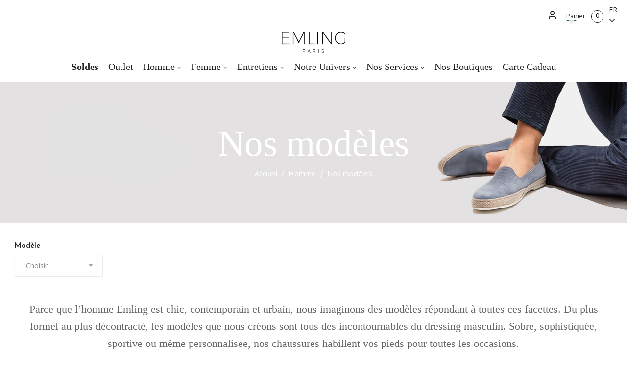

--- FILE ---
content_type: text/html; charset=utf-8
request_url: https://www.emling.fr/fr/5-nos-modeles?q=Famille-MOCASSIN/Taille-39
body_size: 19602
content:
<!doctype html>
<html lang="fr"  class="default" >

  <head>
    
      
  <meta charset="utf-8">


  <meta http-equiv="x-ua-compatible" content="ie=edge">



  <title>Nos modèles</title>
  <meta name="description" content="Parce que l’homme Emling est chic, contemporain et urbain, nous imaginons des modèles répondant à toutes ces facettes. Du plus formel au plus décontracté, les modèles que nous créons sont tous des incontournables du dressing masculin. Sobre, sophistiquée, sportive ou même personnalisée, nos chaussures habillent vos pieds pour toutes les occasions.">
  <meta name="keywords" content="">
        <link rel="canonical" href="https://www.emling.fr/fr/5-nos-modeles">
    
          <link rel="alternate" href="https://www.emling.fr/fr/5-nos-modeles" hreflang="fr">
          <link rel="alternate" href="https://www.emling.fr/en/5-our-models" hreflang="en-us">
      
  
                  <link rel="alternate" href="https://www.emling.fr/fr/5-nos-modeles" hreflang="fr">
                  <link rel="alternate" href="https://www.emling.fr/en/5-our-models" hreflang="en-us">
        



  <meta name="viewport" content="width=device-width, initial-scale=1">



  <link rel="icon" type="image/vnd.microsoft.icon" href="/img/favicon.ico?1589541255">
  <link rel="shortcut icon" type="image/x-icon" href="/img/favicon.ico?1589541255">


  

    <link rel="stylesheet" href="https://www.emling.fr/themes/at_nova/assets/cache/theme-bec2c6711.css" type="text/css" media="all">



    


  

  <script type="text/javascript">
        var LEO_COOKIE_THEME = "AT_NOVA_PANEL_CONFIG";
        var add_cart_error = "An error occurred while processing your request. Please try again";
        var enable_dropdown_defaultcart = 1;
        var enable_flycart_effect = 0;
        var enable_notification = 1;
        var height_cart_item = "120";
        var kpopupbaseurl = "https:\/\/www.emling.fr\/";
        var kpopuplocale = "fr";
        var leo_token = "60d6c89bce43d531d7e3a75c33f7a2a0";
        var lf_is_gen_rtl = false;
        var number_cartitem_display = 3;
        var pixel_fc = "https:\/\/www.emling.fr\/fr\/module\/pspixel\/FrontAjaxPixel";
        var prestashop = {"cart":{"products":[],"totals":{"total":{"type":"total","label":"Total","amount":0,"value":"0,00\u00a0\u20ac"},"total_including_tax":{"type":"total","label":"Total TTC","amount":0,"value":"0,00\u00a0\u20ac"},"total_excluding_tax":{"type":"total","label":"Total HT :","amount":0,"value":"0,00\u00a0\u20ac"}},"subtotals":{"products":{"type":"products","label":"Sous-total","amount":0,"value":"0,00\u00a0\u20ac"},"discounts":null,"shipping":{"type":"shipping","label":"Livraison","amount":0,"value":"gratuit"},"tax":null},"products_count":0,"summary_string":"0 articles","vouchers":{"allowed":1,"added":[]},"discounts":[],"minimalPurchase":0,"minimalPurchaseRequired":""},"currency":{"name":"Euro","iso_code":"EUR","iso_code_num":"978","sign":"\u20ac"},"customer":{"lastname":null,"firstname":null,"email":null,"birthday":null,"newsletter":null,"newsletter_date_add":null,"optin":null,"website":null,"company":null,"siret":null,"ape":null,"is_logged":false,"gender":{"type":null,"name":null},"addresses":[]},"language":{"name":"Fran\u00e7ais (French)","iso_code":"fr","locale":"fr-FR","language_code":"fr","is_rtl":"0","date_format_lite":"d\/m\/Y","date_format_full":"d\/m\/Y H:i:s","id":1},"page":{"title":"","canonical":"https:\/\/www.emling.fr\/fr\/5-nos-modeles","meta":{"title":"Nos mod\u00e8les","description":"Parce que l\u2019homme Emling est chic, contemporain et urbain, nous imaginons des mod\u00e8les\u00a0r\u00e9pondant \u00e0 toutes ces facettes. Du plus formel au plus d\u00e9contract\u00e9, les mod\u00e8les que nous cr\u00e9ons sont tous des incontournables du dressing masculin. Sobre, sophistiqu\u00e9e, sportive ou m\u00eame personnalis\u00e9e, nos chaussures habillent vos pieds pour toutes les occasions.","keywords":"","robots":"index"},"page_name":"category","body_classes":{"lang-fr":true,"lang-rtl":false,"country-FR":true,"currency-EUR":true,"layout-full-width":true,"page-category":true,"tax-display-disabled":true,"category-id-5":true,"category-Nos mod\u00e8les":true,"category-id-parent-3":true,"category-depth-level-3":true},"admin_notifications":[]},"shop":{"name":"Emling","logo":"\/img\/emling-logo-1583332695.jpg","stores_icon":"\/img\/logo_stores.png","favicon":"\/img\/favicon.ico"},"urls":{"base_url":"https:\/\/www.emling.fr\/","current_url":"https:\/\/www.emling.fr\/fr\/5-nos-modeles?q=Famille-MOCASSIN\/Taille-39","shop_domain_url":"https:\/\/www.emling.fr","img_ps_url":"https:\/\/www.emling.fr\/img\/","img_cat_url":"https:\/\/www.emling.fr\/img\/c\/","img_lang_url":"https:\/\/www.emling.fr\/img\/l\/","img_prod_url":"https:\/\/www.emling.fr\/img\/p\/","img_manu_url":"https:\/\/www.emling.fr\/img\/m\/","img_sup_url":"https:\/\/www.emling.fr\/img\/su\/","img_ship_url":"https:\/\/www.emling.fr\/img\/s\/","img_store_url":"https:\/\/www.emling.fr\/img\/st\/","img_col_url":"https:\/\/www.emling.fr\/img\/co\/","img_url":"https:\/\/www.emling.fr\/themes\/at_nova\/assets\/img\/","css_url":"https:\/\/www.emling.fr\/themes\/at_nova\/assets\/css\/","js_url":"https:\/\/www.emling.fr\/themes\/at_nova\/assets\/js\/","pic_url":"https:\/\/www.emling.fr\/upload\/","pages":{"address":"https:\/\/www.emling.fr\/fr\/adresse","addresses":"https:\/\/www.emling.fr\/fr\/adresses","authentication":"https:\/\/www.emling.fr\/fr\/connexion","cart":"https:\/\/www.emling.fr\/fr\/panier","category":"https:\/\/www.emling.fr\/fr\/index.php?controller=category","cms":"https:\/\/www.emling.fr\/fr\/index.php?controller=cms","contact":"https:\/\/www.emling.fr\/fr\/nous-contacter","discount":"https:\/\/www.emling.fr\/fr\/reduction","guest_tracking":"https:\/\/www.emling.fr\/fr\/suivi-commande-invite","history":"https:\/\/www.emling.fr\/fr\/historique-commandes","identity":"https:\/\/www.emling.fr\/fr\/identite","index":"https:\/\/www.emling.fr\/fr\/","my_account":"https:\/\/www.emling.fr\/fr\/mon-compte","order_confirmation":"https:\/\/www.emling.fr\/fr\/confirmation-commande","order_detail":"https:\/\/www.emling.fr\/fr\/index.php?controller=order-detail","order_follow":"https:\/\/www.emling.fr\/fr\/suivi-commande","order":"https:\/\/www.emling.fr\/fr\/commande","order_return":"https:\/\/www.emling.fr\/fr\/index.php?controller=order-return","order_slip":"https:\/\/www.emling.fr\/fr\/avoirs","pagenotfound":"https:\/\/www.emling.fr\/fr\/page-introuvable","password":"https:\/\/www.emling.fr\/fr\/recuperation-mot-de-passe","pdf_invoice":"https:\/\/www.emling.fr\/fr\/index.php?controller=pdf-invoice","pdf_order_return":"https:\/\/www.emling.fr\/fr\/index.php?controller=pdf-order-return","pdf_order_slip":"https:\/\/www.emling.fr\/fr\/index.php?controller=pdf-order-slip","prices_drop":"https:\/\/www.emling.fr\/fr\/promotions","product":"https:\/\/www.emling.fr\/fr\/index.php?controller=product","search":"https:\/\/www.emling.fr\/fr\/recherche","sitemap":"https:\/\/www.emling.fr\/fr\/plan du site","stores":"https:\/\/www.emling.fr\/fr\/magasins","supplier":"https:\/\/www.emling.fr\/fr\/fournisseur","register":"https:\/\/www.emling.fr\/fr\/connexion?create_account=1","order_login":"https:\/\/www.emling.fr\/fr\/commande?login=1"},"alternative_langs":{"fr":"https:\/\/www.emling.fr\/fr\/5-nos-modeles","en-us":"https:\/\/www.emling.fr\/en\/5-our-models"},"theme_assets":"\/themes\/at_nova\/assets\/","actions":{"logout":"https:\/\/www.emling.fr\/fr\/?mylogout="},"no_picture_image":{"bySize":{"small_default":{"url":"https:\/\/www.emling.fr\/img\/p\/fr-default-small_default.jpg","width":100,"height":67},"cart_default":{"url":"https:\/\/www.emling.fr\/img\/p\/fr-default-cart_default.jpg","width":135,"height":160},"medium_default":{"url":"https:\/\/www.emling.fr\/img\/p\/fr-default-medium_default.jpg","width":240,"height":140},"home_default":{"url":"https:\/\/www.emling.fr\/img\/p\/fr-default-home_default.jpg","width":450,"height":350},"large_default":{"url":"https:\/\/www.emling.fr\/img\/p\/fr-default-large_default.jpg","width":1200,"height":800}},"small":{"url":"https:\/\/www.emling.fr\/img\/p\/fr-default-small_default.jpg","width":100,"height":67},"medium":{"url":"https:\/\/www.emling.fr\/img\/p\/fr-default-medium_default.jpg","width":240,"height":140},"large":{"url":"https:\/\/www.emling.fr\/img\/p\/fr-default-large_default.jpg","width":1200,"height":800},"legend":""}},"configuration":{"display_taxes_label":false,"display_prices_tax_incl":true,"is_catalog":false,"show_prices":true,"opt_in":{"partner":false},"quantity_discount":{"type":"discount","label":"Remise"},"voucher_enabled":1,"return_enabled":0},"field_required":[],"breadcrumb":{"links":[{"title":"Accueil","url":"https:\/\/www.emling.fr\/fr\/"},{"title":"Homme","url":"https:\/\/www.emling.fr\/fr\/3-homme"},{"title":"Nos mod\u00e8les","url":"https:\/\/www.emling.fr\/fr\/5-nos-modeles"}],"count":3},"link":{"protocol_link":"https:\/\/","protocol_content":"https:\/\/"},"time":1768710077,"static_token":"60d6c89bce43d531d7e3a75c33f7a2a0","token":"6780cb040f62c73a9740872f7c15ae7d"};
        var prestashopFacebookAjaxController = "https:\/\/www.emling.fr\/fr\/module\/ps_facebook\/Ajax";
        var psemailsubscription_subscription = "https:\/\/www.emling.fr\/fr\/module\/ps_emailsubscription\/subscription";
        var psr_icon_color = "#070707";
        var show_popup = 1;
        var slider_width = "380";
        var type_dropdown_defaultcart = "slidebar_top";
        var type_flycart_effect = "fade";
        var width_cart_item = "300";
      </script>
<script type="text/javascript">
	var choosefile_text = "Choisir un fichier";
	var turnoff_popup_text = "Ne pas afficher ce popup à nouveau";

	var size_item_quickview = 144;
	var style_scroll_quickview = 'horizontal';
	
	var size_item_page = 144;
	var style_scroll_page = 'horizontal';
	
	var size_item_quickview_attr = 144;	
	var style_scroll_quickview_attr = 'horizontal';
	
	var size_item_popup = 190;
	var style_scroll_popup = 'vertical';
</script>


  <script type="text/javascript">
	
	var FancyboxI18nClose = "Fermer";
	var FancyboxI18nNext = "Prochain";
	var FancyboxI18nPrev = "précédent";
	var current_link = "http://www.emling.fr/fr/";		
	var currentURL = window.location;
	currentURL = String(currentURL);
	currentURL = currentURL.replace("https://","").replace("http://","").replace("www.","").replace( /#\w*/, "" );
	current_link = current_link.replace("https://","").replace("http://","").replace("www.","");
	var text_warning_select_txt = "S'il vous plaît sélectionner un pour supprimer?";
	var text_confirm_remove_txt = "Etes-vous sûr de retirer de pied de page?";
	var close_bt_txt = "Fermer";
	var list_menu = [];
	var list_menu_tmp = {};
	var list_tab = [];
	var isHomeMenu = 0;
	
</script>            <style>
                    .lineven-relatedproducts
.thumbnails{margin-top:10px}.lineven-relatedproducts .thumbnails
.clear{clear:both}.lineven-relatedproducts .thumbnails ul.rlp-products{clear:both;list-style-type:none;padding:0
2px}.lineven-relatedproducts .thumbnails ul.rlp-products li.rlp-product{float:left;padding:0px;text-align:center;font-weight:bold;line-height:18px;text-transform:uppercase;margin:0!important;margin-bottom:12px!important}.lineven-relatedproducts .thumbnails ul.rlp-products li.rlp-product .product-image{position:relative}.lineven-relatedproducts .thumbnails ul.rlp-products li.rlp-product
img{margin:0
0px;width:inherit!important;display:inline-block!important}.lineven-relatedproducts .thumbnails ul.rlp-products li.rlp-product .container-description{display:inline-block;text-align:center;margin-left:4px}.lineven-relatedproducts .thumbnails ul.rlp-products li.rlp-product .container-description .product-name{font-size:1em!important;display:inline-block;font-weight:bold;text-align:center;margin-top:4px}.lineven-relatedproducts .thumbnails ul.rlp-products li.rlp-product .container-description .product-name
a{color:#595A5E;text-decoration:none;font-size:1em!important}.lineven-relatedproducts .thumbnails ul.rlp-products li.rlp-product .container-description .product-name a:hover{text-decoration:underline}.lineven-relatedproducts .thumbnails ul.rlp-products li.rlp-product .product-description{position:relative!important;height:inherit!important;width:inherit!important;background:none!important;font-size:0.8em;margin-top:3px;font-weight:normal;text-transform:none;text-align:center}.lineven-relatedproducts .thumbnails ul.rlp-products li.rlp-product .container-description .product-description
a{text-decoration:none;color:inherit!important}.lineven-relatedproducts .thumbnails ul.rlp-products li.rlp-product .container-description .product-description a:hover{text-decoration:none}.lineven-relatedproducts .thumbnails ul.rlp-products li.rlp-product .container-description .product-attribute-designation{font-size:0.6em;font-weight:bold;margin-top:2px;margin-bottom:3px}.lineven-relatedproducts .thumbnails ul.rlp-products li.rlp-product .product-options{height:20px;font-size:10px;text-transform:none;font-weight:bold;font-style:italic}.lineven-relatedproducts .thumbnails ul.rlp-products li.rlp-product .product-price{display:block!important;text-align:center;font-size:1em;margin-top:8px;vertical-align:middle}.lineven-relatedproducts .thumbnails ul.rlp-products li.rlp-product .product-price .old-price{font-size:0.9em!important}.lineven-relatedproducts .thumbnails ul.rlp-products li.rlp-product .product-price .price-percent-reduction{font-size:1em!important}.lineven-relatedproducts .thumbnails ul.rlp-products li.rlp-product .product-price .current-price{font-size:1.1em!important;display:block}.lineven-relatedproducts .thumbnails ul.rlp-products li.rlp-product .product-price
.price{}.lineven-relatedproducts .thumbnails ul.rlp-products li.rlp-product
.buttons{display:inline-block;margin-top:4px;text-align:center}.lineven-relatedproducts .thumbnails
.reviews{text-align:center}.lineven-relatedproducts .thumbnails .reviews
.partner_average_star{display:inline-block}.lineven-relatedproducts .thumbnails .reviews
.partner_details{clear:both;display:block;font-size:0.8em;font-weight:normal}.lineven-relatedproducts .thumbnails .hook-reviews{display:block;text-align:center;clear:both;height:18px}.lineven-relatedproducts .thumbnails .hook-reviews .product-list-reviews{position:relative!important;top:-8px!important;background:none!important}@media only screen and (max-width: 640px){.lineven-relatedproducts .thumbnails ul.rlp-products li.rlp-product{float:none!important}}
                </style>
    	<script type="text/javascript">
				var lineven_rlp = {"datas":{"refresh_mode":"NOTHING","refresh_delay":"300","partners_reviews_module":false,"partners_reviews_module_grade_url":""},"prestashop":{"version":"1.7.6.4","major_version":"1.7","shop_name":"Emling","shop_uri":"https:\/\/www.emling.fr\/","shop_logo":"https:\/\/www.emling.fr\/img\/logo.jpg","is_ssl":"1"},"module":{"environment":"PRODUCTION","code":"RLP","id":"88","name":"relatedproducts","display_name":"Association de produits - Cross selling All in One","is_active":true,"version":"3.0.2","is_debug_mode":0,"is_test_mode":0,"urls":{"service_dispatcher_url":"https:\/\/www.emling.fr\/fr\/module\/relatedproducts\/servicedispatcher","service_dispatcher_ssl_url":"https:\/\/www.emling.fr\/fr\/module\/relatedproducts\/servicedispatcher","short_url":"modules\/relatedproducts\/","base_url":"\/modules\/relatedproducts\/","css_url":"\/modules\/relatedproducts\/views\/css\/","cart_url":"https:\/\/www.emling.fr\/fr\/panier?action=show","order_url":"https:\/\/www.emling.fr\/fr\/commande"},"hook":{"controller_name":"Header","action_name":"index","datas":{"assets":[".lineven-relatedproducts\n.thumbnails{margin-top:10px}.lineven-relatedproducts .thumbnails\n.clear{clear:both}.lineven-relatedproducts .thumbnails ul.rlp-products{clear:both;list-style-type:none;padding:0\n2px}.lineven-relatedproducts .thumbnails ul.rlp-products li.rlp-product{float:left;padding:0px;text-align:center;font-weight:bold;line-height:18px;text-transform:uppercase;margin:0!important;margin-bottom:12px!important}.lineven-relatedproducts .thumbnails ul.rlp-products li.rlp-product .product-image{position:relative}.lineven-relatedproducts .thumbnails ul.rlp-products li.rlp-product\nimg{margin:0\n0px;width:inherit!important;display:inline-block!important}.lineven-relatedproducts .thumbnails ul.rlp-products li.rlp-product .container-description{display:inline-block;text-align:center;margin-left:4px}.lineven-relatedproducts .thumbnails ul.rlp-products li.rlp-product .container-description .product-name{font-size:1em!important;display:inline-block;font-weight:bold;text-align:center;margin-top:4px}.lineven-relatedproducts .thumbnails ul.rlp-products li.rlp-product .container-description .product-name\na{color:#595A5E;text-decoration:none;font-size:1em!important}.lineven-relatedproducts .thumbnails ul.rlp-products li.rlp-product .container-description .product-name a:hover{text-decoration:underline}.lineven-relatedproducts .thumbnails ul.rlp-products li.rlp-product .product-description{position:relative!important;height:inherit!important;width:inherit!important;background:none!important;font-size:0.8em;margin-top:3px;font-weight:normal;text-transform:none;text-align:center}.lineven-relatedproducts .thumbnails ul.rlp-products li.rlp-product .container-description .product-description\na{text-decoration:none;color:inherit!important}.lineven-relatedproducts .thumbnails ul.rlp-products li.rlp-product .container-description .product-description a:hover{text-decoration:none}.lineven-relatedproducts .thumbnails ul.rlp-products li.rlp-product .container-description .product-attribute-designation{font-size:0.6em;font-weight:bold;margin-top:2px;margin-bottom:3px}.lineven-relatedproducts .thumbnails ul.rlp-products li.rlp-product .product-options{height:20px;font-size:10px;text-transform:none;font-weight:bold;font-style:italic}.lineven-relatedproducts .thumbnails ul.rlp-products li.rlp-product .product-price{display:block!important;text-align:center;font-size:1em;margin-top:8px;vertical-align:middle}.lineven-relatedproducts .thumbnails ul.rlp-products li.rlp-product .product-price .old-price{font-size:0.9em!important}.lineven-relatedproducts .thumbnails ul.rlp-products li.rlp-product .product-price .price-percent-reduction{font-size:1em!important}.lineven-relatedproducts .thumbnails ul.rlp-products li.rlp-product .product-price .current-price{font-size:1.1em!important;display:block}.lineven-relatedproducts .thumbnails ul.rlp-products li.rlp-product .product-price\n.price{}.lineven-relatedproducts .thumbnails ul.rlp-products li.rlp-product\n.buttons{display:inline-block;margin-top:4px;text-align:center}.lineven-relatedproducts .thumbnails\n.reviews{text-align:center}.lineven-relatedproducts .thumbnails .reviews\n.partner_average_star{display:inline-block}.lineven-relatedproducts .thumbnails .reviews\n.partner_details{clear:both;display:block;font-size:0.8em;font-weight:normal}.lineven-relatedproducts .thumbnails .hook-reviews{display:block;text-align:center;clear:both;height:18px}.lineven-relatedproducts .thumbnails .hook-reviews .product-list-reviews{position:relative!important;top:-8px!important;background:none!important}@media only screen and (max-width: 640px){.lineven-relatedproducts .thumbnails ul.rlp-products li.rlp-product{float:none!important}}"]}}}};
			</script>
<script type="text/javascript">
	//Common vars
    var apc_link = "https://www.emling.fr/fr/module/advancedpopupcreator/popup";
    var apc_token = "60d6c89bce43d531d7e3a75c33f7a2a0";
    var apc_data = '&token=' + apc_token + '&responsiveWidth=' + window.innerWidth + '&url=' + encodeURIComponent(window.location.href) + '&referrer=' + encodeURIComponent(document.referrer);
</script>
<style>
    .kboverlaygg {
        width: 100%;
        height: 100%;
        position: fixed;
        background: rgba(0,0,0,0.5);
        z-index: 9;
    }
</style>
<script type="text/javascript">
    var abd_ajax_url = '/index.php?fc=module&module=abandonedcart&controller=cron'; </script>


<!-- Facebook Pixel Code -->

<script>
    !function(f,b,e,v,n,t,s)
    {if(f.fbq)return;n=f.fbq=function(){n.callMethod? n.callMethod.apply(n,arguments):n.queue.push(arguments)};
    if(!f._fbq)f._fbq=n;n.push=n;n.loaded=!0;n.version='2.0';n.agent='plprestashop-download'; // n.agent to keep because of partnership
    n.queue=[];t=b.createElement(e);t.async=!0;
    t.src=v;s=b.getElementsByTagName(e)[0];
    s.parentNode.insertBefore(t,s)}(window, document,'script', 'https://connect.facebook.net/en_US/fbevents.js');

            fbq('init', '282145472861382');
        
    fbq('track', 'PageView');
</script>

<noscript>
    <img height="1" width="1" style="display:none" src="https://www.facebook.com/tr?id=282145472861382&ev=PageView&noscript=1"/>
</noscript>

<!-- End Facebook Pixel Code -->


<!-- Set Facebook Pixel Product Export -->


<!-- END OF Set Facebook Pixel Product Export -->

    
        <script>
            fbq('trackCustom', 'ViewCategory', {content_name: 'Nos modeles FR', content_category: 'Accueil > Homme > Nos modeles', content_ids: ['301', '84', '83', '81', '302', '90', '89', '203', '202', '200'], content_type: 'product'});
        </script>
    
<!-- emarketing start -->
<meta name="google-site-verification" content="WdeTBxnokkPrFGiBYAy2WhIFHiu2SrhVeGQFWq59IvU" />
<!-- Global site tag (gtag.js) - Google Ads: 429242975 -->
<script async src="https://www.googletagmanager.com/gtag/js?id=AW-429242975"></script>
<script>
  window.dataLayer = window.dataLayer || [];
  function gtag(){dataLayer.push(arguments);}
  gtag('js', new Date());

  gtag('config', 'AW-429242975');
</script>
<script>
  !function(f,b,e,v,n,t,s)
  {if(f.fbq)return;n=f.fbq=function(){n.callMethod?
  n.callMethod.apply(n,arguments):n.queue.push(arguments)};
  if(!f._fbq)f._fbq=n;n.push=n;n.loaded=!0;n.version='2.0';
  n.queue=[];t=b.createElement(e);t.async=!0;
  t.src=v;s=b.getElementsByTagName(e)[0];
  s.parentNode.insertBefore(t,s)}(window, document,'script',
  'https://connect.facebook.net/en_US/fbevents.js');
  fbq('init', '282145472861382');
  fbq('track', 'PageView');
</script>
<noscript>
  <img height="1" width="1" style="display:none"
      src="https://www.facebook.com/tr?id=282145472861382&ev=PageView&noscript=1"/>
</noscript>


<!-- emarketing end -->

    <meta id="js-rcpgtm-tracking-config" data-tracking-data="%7B%22bing%22%3A%7B%22tracking_id%22%3A%22%22%2C%22feed_prefix%22%3A%22%22%2C%22feed_variant%22%3A%22%22%7D%2C%22context%22%3A%7B%22browser%22%3A%7B%22device_type%22%3A1%7D%2C%22localization%22%3A%7B%22id_country%22%3A8%2C%22country_code%22%3A%22FR%22%2C%22id_currency%22%3A1%2C%22currency_code%22%3A%22EUR%22%2C%22id_lang%22%3A1%2C%22lang_code%22%3A%22fr%22%7D%2C%22page%22%3A%7B%22controller_name%22%3A%22category%22%2C%22products_per_page%22%3A1000%2C%22category%22%3A%7B%22id_category%22%3A5%2C%22name%22%3A%22Nos%20mod%C3%A8les%22%2C%22path%22%3A%5B%22Accueil%22%2C%22Homme%22%2C%22Nos%20mod%C3%A8les%22%5D%7D%2C%22search_term%22%3A%22Famille-MOCASSIN%2FTaille-39%22%7D%2C%22shop%22%3A%7B%22id_shop%22%3A1%2C%22shop_name%22%3A%22Emling%22%2C%22base_dir%22%3A%22https%3A%2F%2Fwww.emling.fr%2F%22%7D%2C%22tracking_module%22%3A%7B%22module_name%22%3A%22rcpgtagmanager%22%2C%22checkout_module%22%3A%7B%22module%22%3A%22default%22%2C%22controller%22%3A%22order%22%7D%2C%22service_version%22%3A%2217%22%2C%22token%22%3A%22dbc332ea13ba7c36d3f4ab981b85c1a9%22%7D%2C%22user%22%3A%5B%5D%7D%2C%22criteo%22%3A%7B%22tracking_id%22%3A%22%22%2C%22feed_prefix%22%3A%22%22%2C%22feed_variant%22%3A%22%22%7D%2C%22facebook%22%3A%7B%22tracking_id%22%3A%22%22%2C%22feed_prefix%22%3A%22%22%2C%22feed_variant%22%3A%22%22%7D%2C%22ga4%22%3A%7B%22tracking_id%22%3A%22G-EEGZE92ZFY%22%2C%22is_data_import%22%3Atrue%7D%2C%22gads%22%3A%7B%22tracking_id%22%3A%22429242975%22%2C%22merchant_id%22%3A%22%22%2C%22conversion_labels%22%3A%7B%22create_account%22%3A%22%22%2C%22product_view%22%3A%22%22%2C%22add_to_cart%22%3A%22%22%2C%22begin_checkout%22%3A%22%22%2C%22purchase%22%3A%22ERo2CNGh55YYEN_01swB%22%7D%7D%2C%22gfeeds%22%3A%7B%22retail%22%3A%7B%22is_enabled%22%3Afalse%2C%22prefix%22%3A%22%22%2C%22variant%22%3A%22%22%7D%2C%22custom%22%3A%7B%22is_enabled%22%3Afalse%2C%22is_id2%22%3Afalse%2C%22prefix%22%3A%22%22%2C%22variant%22%3A%22%22%7D%7D%2C%22gtm%22%3A%7B%22tracking_id%22%3A%22GTM-P6773C9%22%2C%22is_disable_tracking%22%3Afalse%7D%2C%22gua%22%3A%7B%22tracking_id%22%3A%22UA-21754231-1%22%2C%22site_speed_sample_rate%22%3A1%2C%22is_data_import%22%3Atrue%2C%22is_anonymize_ip%22%3Afalse%2C%22is_user_id%22%3Afalse%2C%22is_link_attribution%22%3Atrue%2C%22cross_domain_list%22%3A%5B%22%22%5D%2C%22dimensions%22%3A%7B%22ecomm_prodid%22%3A1%2C%22ecomm_pagetype%22%3A2%2C%22ecomm_totalvalue%22%3A3%2C%22dynx_itemid%22%3A4%2C%22dynx_itemid2%22%3A5%2C%22dynx_pagetype%22%3A6%2C%22dynx_totalvalue%22%3A7%7D%7D%2C%22optimize%22%3A%7B%22tracking_id%22%3A%22%22%2C%22is_async%22%3Afalse%2C%22hiding_class_name%22%3A%22optimize-loading%22%2C%22hiding_timeout%22%3A3000%7D%2C%22pinterest%22%3A%7B%22tracking_id%22%3A%22%22%2C%22feed_prefix%22%3A%22%22%2C%22feed_variant%22%3A%22%22%7D%2C%22tiktok%22%3A%7B%22tracking_id%22%3A%22%22%2C%22feed_prefix%22%3A%22%22%2C%22feed_variant%22%3A%22%22%7D%2C%22twitter%22%3A%7B%22tracking_id%22%3A%22%22%2C%22events%22%3A%7B%22add_to_cart_id%22%3A%22%22%2C%22payment_info_id%22%3A%22%22%2C%22checkout_initiated_id%22%3A%22%22%2C%22product_view_id%22%3A%22%22%2C%22lead_id%22%3A%22%22%2C%22purchase_id%22%3A%22%22%2C%22search_id%22%3A%22%22%7D%2C%22feed_prefix%22%3A%22%22%2C%22feed_variant%22%3A%22%22%7D%7D">
    <script type="text/javascript" data-keepinline="true" data-cfasync="false" src="/modules/rcpgtagmanager/views/js/hook/trackingClient.bundle.js"></script>
<!-- @file modules\appagebuilder\views\templates\hook\header -->

<script>
    /**
     * List functions will run when document.ready()
     */
    var ap_list_functions = [];
    /**
     * List functions will run when window.load()
     */
    var ap_list_functions_loaded = [];

    /**
     * List functions will run when document.ready() for theme
     */
    
    var products_list_functions = [];
</script>


<script type='text/javascript'>
    var leoOption = {
        category_qty:1,
        product_list_image:1,
        product_one_img:1,
        productCdown: 1,
        productColor: 0,
        homeWidth: 450,
        homeheight: 350,
	}

    ap_list_functions.push(function(){
        if (typeof $.LeoCustomAjax !== "undefined" && $.isFunction($.LeoCustomAjax)) {
            var leoCustomAjax = new $.LeoCustomAjax();
            leoCustomAjax.processAjax();
        }
    });
</script>




<script type="text/javascript" src="https://data.perfmaker.net/website/62961e2c04332/tag.js" defer></script>



	
	<script src="/js/vendor/tarteaucitron.js-1.10.0/tarteaucitron.js"></script>

	<script type="text/javascript">
		tarteaucitron.init({
			"privacyUrl": "https://www.emling.fr/fr/content/19-politique-de-confidentialite", /* Privacy policy url */
			"bodyPosition": "bottom", /* or top to bring it as first element for accessibility */

			"hashtag": "#tarteaucitron", /* Open the panel with this hashtag */
			"cookieName": "tarteaucitron", /* Cookie name */
   
			"orientation": "middle", /* Banner position (top - bottom) */
      
			"groupServices": false, /* Group services by category */
			"serviceDefaultState": "wait", /* Default state (true - wait - false) */
                          
			"showAlertSmall": false, /* Show the small banner on bottom right */
			"cookieslist": false, /* Show the cookie list */
                          
			"closePopup": true, /* Show a close X on the banner */

			"showIcon": false, /* Show cookie icon to manage cookies */
			"iconSrc": "https://www.emling.fr/img/privacy.png", /* Optionnal: URL or base64 encoded image */
			"iconPosition": "BottomLeft", /* BottomRight, BottomLeft, TopRight and TopLeft */

			"adblocker": false, /* Show a Warning if an adblocker is detected */
                          
			"DenyAllCta" : false, /* Show the deny all button */
			"AcceptAllCta" : true, /* Show the accept all button when highPrivacy on */
			"highPrivacy": true, /* HIGHLY RECOMMANDED Disable auto consent */
                          
			"handleBrowserDNTRequest": false, /* If Do Not Track == 1, disallow all */

			"removeCredit": false, /* Remove credit link */
			"moreInfoLink": true, /* Show more info link */

			"useExternalCss": false, /* If false, the tarteaucitron.css file will be loaded */
			"useExternalJs": false, /* If false, the tarteaucitron.js file will be loaded */

			//"cookieDomain": ".my-multisite-domaine.fr", /* Shared cookie for multisite */
                         
			"readmoreLink": "https://www.emling.fr/fr/content/19-politique-de-confidentialite", /* Change the default readmore link */

			"mandatory": true, /* Show a message about mandatory cookies */
			"mandatoryCta": true /* Show the disabled accept button when mandatory on */
		});
		</script>
		<script type="text/javascript">
			(tarteaucitron.job = tarteaucitron.job || []).push('jsapi');
		   
			(tarteaucitron.job = tarteaucitron.job || []).push('doubleclick');
		   
			(tarteaucitron.job = tarteaucitron.job || []).push('instagram');
		   
			tarteaucitron.user.facebookpixelId = '282145472861382'; tarteaucitron.user.facebookpixelMore = function () {};
			(tarteaucitron.job = tarteaucitron.job || []).push('facebookpixel');
			
			tarteaucitron.user.gajsUa = 'UA-21754231-1';
			tarteaucitron.user.gajsMore = function () { /* add here your optionnal _ga.push() */ };
			(tarteaucitron.job = tarteaucitron.job || []).push('gajs');
			
			// Google Analytics (GA4)
			tarteaucitron.user.gtagUa = 'G-EEGZE92ZFY';
			tarteaucitron.user.gtagMore = function () { };
			(tarteaucitron.job = tarteaucitron.job || []).push('gtag');
			
			/*
			// GoogleadsId
			tarteaucitron.user.googleadsId = '429242975'; // AW-429242975
			(tarteaucitron.job = tarteaucitron.job || []).push('googleads');
			
			// Google Analytics (GA4)
			tarteaucitron.user.gtagUa = 'G-EEGZE92ZFY';
			tarteaucitron.user.gtagMore = function () { };
			(tarteaucitron.job = tarteaucitron.job || []).push('gtag');
			*/
		
		    // Google Tags Manager
		    tarteaucitron.user.googletagmanagerId = 'GTM-P6773C9';
		    (tarteaucitron.job = tarteaucitron.job || []).push('googletagmanager');
		   
			</script>	   


    
  </head>

  <body id="category" class="lang-fr country-fr currency-eur layout-full-width page-category tax-display-disabled category-id-5 category-nos-modeles category-id-parent-3 category-depth-level-3 fullwidth">

    
      
    

    <main id="page">
      
              
      <header id="header">
        <div class="header-container">
          
            
  <div class="header-banner">
          <div class="container">
              <div class="inner"></div>
          </div>
        </div>



  <nav class="header-nav">
    <div class="topnav">
              <div class="inner"></div>
          </div>
    <div class="bottomnav">
              <div class="inner"></div>
          </div>
  </nav>



  <div class="header-top">
          <div class="inner"><!-- @file modules\appagebuilder\views\templates\hook\ApRow -->
<div class="wrapper" style="background: no-repeat"     >
	                     <div class="container container-large">
    <div        class="row header-flex hidden-lg-up ApRow  has-bg bg-fullwidth-container"
	                        style=""        >
                                            <!-- @file modules\appagebuilder\views\templates\hook\ApColumn -->
<div    class="col-xl-4 col-lg-4 col-md-4 col-sm-4 col-xs-4 col-sp-4  ApColumn "
	    >
                    <!-- @file modules\appagebuilder\views\templates\hook\ApSlideShow -->
<div id="memgamenu-form_3899474765320548" class="ApMegamenu">
				<nav data-megamenu-id="3899474765320548" class="leo-megamenu cavas_menu navbar navbar-default disable-canvas " role="navigation">
			<!-- Brand and toggle get grouped for better mobile display -->
			<div class="navbar-header">
				<button type="button" class="navbar-toggler hidden-lg-up" data-toggle="collapse" data-target=".megamenu-off-canvas-3899474765320548">
					<span class="sr-only">Basculer la navigation</span>
					&#9776;
					<!--
					<span class="icon-bar"></span>
					<span class="icon-bar"></span>
					<span class="icon-bar"></span>
					-->
				</button>
			</div>
			<!-- Collect the nav links, forms, and other content for toggling -->
						<div class="leo-top-menu collapse navbar-toggleable-md megamenu-off-canvas megamenu-off-canvas-3899474765320548"><ul class="nav navbar-nav megamenu horizontal"><li class="nav-item   " ><a href="https://www.emling.fr/fr/44-soldes" target="_self" class="nav-link has-category"><span class="menu-title">Soldes</span></a></li><li class="nav-item   " ><a href="https://www.emling.fr/fr/65-outlet" target="_self" class="nav-link has-category"><span class="menu-title">Outlet</span></a></li><li class="nav-item menu_stop parent dropdown   " ><a href="https://www.emling.fr/fr/#" class="nav-link dropdown-toggle has-category" data-toggle="dropdown" target="_self"><span class="menu-title">Homme</span></a><b class="caret"></b><div class="dropdown-sub dropdown-menu"  style="width:650px" ><div class="dropdown-menu-inner"><div class="row"><div class="mega-col col-md-4" > <div class="mega-col-inner "><div class="leo-widget" data-id_widget="1583765908">
    <div class="widget-subcategories">
                <div class="widget-inner">
                            <div class="menu-title">
                    <a href="https://www.emling.fr/fr/4-nos-lignes" title="Nos lignes" class="img">
                            Nos lignes 
                    </a>
                </div>
                <ul>
                                    <li class="clearfix">
                        <a href="https://www.emling.fr/fr/11-couture" title="Couture" class="img">
                                Couture 
                        </a>
                    </li>
                                    <li class="clearfix">
                        <a href="https://www.emling.fr/fr/13-urban-chic" title="Urban chic" class="img">
                                Urban chic 
                        </a>
                    </li>
                                    <li class="clearfix">
                        <a href="https://www.emling.fr/fr/14-sneakers" title="Sneakers" class="img">
                                Sneakers 
                        </a>
                    </li>
                                    <li class="clearfix">
                        <a href="https://www.emling.fr/fr/12-ville" title="Ville" class="img">
                                Ville 
                        </a>
                    </li>
                                    <li class="clearfix">
                        <a href="https://www.emling.fr/fr/15-ligne-personnalisable" title="A  personnaliser" class="img">
                                A  personnaliser 
                        </a>
                    </li>
                                </ul>
                    </div>
    </div>
 
    <div class="w-name">
        <select name="inject_widget" class="inject_widget_name">
                            <option value="1505148426">
                    Banner1
                </option>
                            <option value="1515730189">
                    banner2
                </option>
                            <option value="1515730210">
                    banner3
                </option>
                            <option value="1533105344">
                    Product Category
                </option>
                            <option value="1533106678">
                    ShortCode
                </option>
                            <option value="1535465590">
                    Product Page Styles
                </option>
                            <option value="1535467920">
                    Product Types
                </option>
                            <option value="1544325492">
                    link 1
                </option>
                            <option value="1544325693">
                    link 2
                </option>
                            <option value="1583325030">
                    Product Layout 1
                </option>
                            <option value="1583325031">
                    Product Layout 2
                </option>
                            <option value="1583325032">
                    Product Layout 3
                </option>
                            <option value="1583325033">
                    Product Layout 4
                </option>
                            <option value="1583325034">
                    Product Layout 5
                </option>
                            <option value="1583325035">
                    Product Layout 6
                </option>
                            <option value="1583325036">
                    Product Layout 7
                </option>
                            <option value="1583765436">
                    Product Layout 1
                </option>
                            <option value="1583765437">
                    Product Layout 2
                </option>
                            <option value="1583765438">
                    Product Layout 3
                </option>
                            <option value="1583765439">
                    Product Layout 4
                </option>
                            <option value="1583765440">
                    Product Layout 5
                </option>
                            <option value="1583765441">
                    Product Layout 6
                </option>
                            <option value="1583765442">
                    Product Layout 7
                </option>
                            <option value="1583765443">
                    Product Layout 8
                </option>
                            <option value="1583765908">
                    Widget Nos lignes
                </option>
                            <option value="1583765977">
                    Widget Nos Modeles
                </option>
                            <option value="1583930431">
                    Widget Notre univers
                </option>
                            <option value="1583930733">
                    Widget Menu Personnalisation
                </option>
                            <option value="1583930952">
                    Widget Menu Nos services
                </option>
                            <option value="1586331177">
                    Product Layout 1
                </option>
                            <option value="1586331178">
                    Product Layout 2
                </option>
                            <option value="1586331179">
                    Product Layout 3
                </option>
                            <option value="1586331180">
                    Product Layout 4
                </option>
                            <option value="1586331181">
                    Product Layout 5
                </option>
                            <option value="1586331182">
                    Product Layout 6
                </option>
                            <option value="1586331183">
                    Product Layout 7
                </option>
                            <option value="1586331184">
                    Product Layout 8
                </option>
                            <option value="1587130207">
                    Widget Nos Entretiens
                </option>
                            <option value="1759923361">
                    Product Layout 1
                </option>
                            <option value="1759923362">
                    Product Layout 2
                </option>
                            <option value="1759923363">
                    Product Layout 3
                </option>
                            <option value="1759923364">
                    Product Layout 4
                </option>
                            <option value="1759923365">
                    Product Layout 5
                </option>
                            <option value="1759923366">
                    Product Layout 6
                </option>
                            <option value="1759923367">
                    Product Layout 7
                </option>
                            <option value="1759923368">
                    Product Layout 8
                </option>
                            <option value="1760016176">
                    Widget Nos Citadines
                </option>
                            <option value="1760016257">
                    Widget Nos Baskets
                </option>
                            <option value="1760017929">
                    Widget Nos Accessoires
                </option>
                            <option value="1764839070">
                    Product Layout 1
                </option>
                            <option value="1764839071">
                    Product Layout 2
                </option>
                            <option value="1764839072">
                    Product Layout 3
                </option>
                            <option value="1764839073">
                    Product Layout 4
                </option>
                            <option value="1764839074">
                    Product Layout 5
                </option>
                            <option value="1764839075">
                    Product Layout 6
                </option>
                            <option value="1764839076">
                    Product Layout 7
                </option>
                            <option value="1764839077">
                    Product Layout 8
                </option>
                            <option value="1764839296">
                    Product Layout 1
                </option>
                            <option value="1764839297">
                    Product Layout 2
                </option>
                            <option value="1764839298">
                    Product Layout 3
                </option>
                            <option value="1764839299">
                    Product Layout 4
                </option>
                            <option value="1764839300">
                    Product Layout 5
                </option>
                            <option value="1764839301">
                    Product Layout 6
                </option>
                            <option value="1764839302">
                    Product Layout 7
                </option>
                            <option value="1764839303">
                    Product Layout 8
                </option>
                            <option value="1764848325">
                    Sub Menu Femme
                </option>
                            <option value="1764848745">
                    FEMME - SOUS MENU
                </option>
                    </select>
    </div>
</div></div></div><div class="mega-col col-md-4" > <div class="mega-col-inner "><div class="leo-widget" data-id_widget="1583765977">
    <div class="widget-subcategories">
                <div class="widget-inner">
                            <div class="menu-title">
                    <a href="https://www.emling.fr/fr/5-nos-modeles" title="Nos modèles" class="img">
                            Nos modèles 
                    </a>
                </div>
                <ul>
                                    <li class="clearfix">
                        <a href="https://www.emling.fr/fr/20-bottines" title="Bottines" class="img">
                                Bottines 
                        </a>
                    </li>
                                    <li class="clearfix">
                        <a href="https://www.emling.fr/fr/16-richelieu" title="Richelieu" class="img">
                                Richelieu 
                        </a>
                    </li>
                                    <li class="clearfix">
                        <a href="https://www.emling.fr/fr/17-derby" title="Derby" class="img">
                                Derby 
                        </a>
                    </li>
                                    <li class="clearfix">
                        <a href="https://www.emling.fr/fr/18-boucles" title="Boucles" class="img">
                                Boucles 
                        </a>
                    </li>
                                    <li class="clearfix">
                        <a href="https://www.emling.fr/fr/19-mocassins" title="Mocassins" class="img">
                                Mocassins 
                        </a>
                    </li>
                                    <li class="clearfix">
                        <a href="https://www.emling.fr/fr/21-sneakers" title="Sneakers" class="img">
                                Sneakers 
                        </a>
                    </li>
                                </ul>
                    </div>
    </div>
 
    <div class="w-name">
        <select name="inject_widget" class="inject_widget_name">
                            <option value="1505148426">
                    Banner1
                </option>
                            <option value="1515730189">
                    banner2
                </option>
                            <option value="1515730210">
                    banner3
                </option>
                            <option value="1533105344">
                    Product Category
                </option>
                            <option value="1533106678">
                    ShortCode
                </option>
                            <option value="1535465590">
                    Product Page Styles
                </option>
                            <option value="1535467920">
                    Product Types
                </option>
                            <option value="1544325492">
                    link 1
                </option>
                            <option value="1544325693">
                    link 2
                </option>
                            <option value="1583325030">
                    Product Layout 1
                </option>
                            <option value="1583325031">
                    Product Layout 2
                </option>
                            <option value="1583325032">
                    Product Layout 3
                </option>
                            <option value="1583325033">
                    Product Layout 4
                </option>
                            <option value="1583325034">
                    Product Layout 5
                </option>
                            <option value="1583325035">
                    Product Layout 6
                </option>
                            <option value="1583325036">
                    Product Layout 7
                </option>
                            <option value="1583765436">
                    Product Layout 1
                </option>
                            <option value="1583765437">
                    Product Layout 2
                </option>
                            <option value="1583765438">
                    Product Layout 3
                </option>
                            <option value="1583765439">
                    Product Layout 4
                </option>
                            <option value="1583765440">
                    Product Layout 5
                </option>
                            <option value="1583765441">
                    Product Layout 6
                </option>
                            <option value="1583765442">
                    Product Layout 7
                </option>
                            <option value="1583765443">
                    Product Layout 8
                </option>
                            <option value="1583765908">
                    Widget Nos lignes
                </option>
                            <option value="1583765977">
                    Widget Nos Modeles
                </option>
                            <option value="1583930431">
                    Widget Notre univers
                </option>
                            <option value="1583930733">
                    Widget Menu Personnalisation
                </option>
                            <option value="1583930952">
                    Widget Menu Nos services
                </option>
                            <option value="1586331177">
                    Product Layout 1
                </option>
                            <option value="1586331178">
                    Product Layout 2
                </option>
                            <option value="1586331179">
                    Product Layout 3
                </option>
                            <option value="1586331180">
                    Product Layout 4
                </option>
                            <option value="1586331181">
                    Product Layout 5
                </option>
                            <option value="1586331182">
                    Product Layout 6
                </option>
                            <option value="1586331183">
                    Product Layout 7
                </option>
                            <option value="1586331184">
                    Product Layout 8
                </option>
                            <option value="1587130207">
                    Widget Nos Entretiens
                </option>
                            <option value="1759923361">
                    Product Layout 1
                </option>
                            <option value="1759923362">
                    Product Layout 2
                </option>
                            <option value="1759923363">
                    Product Layout 3
                </option>
                            <option value="1759923364">
                    Product Layout 4
                </option>
                            <option value="1759923365">
                    Product Layout 5
                </option>
                            <option value="1759923366">
                    Product Layout 6
                </option>
                            <option value="1759923367">
                    Product Layout 7
                </option>
                            <option value="1759923368">
                    Product Layout 8
                </option>
                            <option value="1760016176">
                    Widget Nos Citadines
                </option>
                            <option value="1760016257">
                    Widget Nos Baskets
                </option>
                            <option value="1760017929">
                    Widget Nos Accessoires
                </option>
                            <option value="1764839070">
                    Product Layout 1
                </option>
                            <option value="1764839071">
                    Product Layout 2
                </option>
                            <option value="1764839072">
                    Product Layout 3
                </option>
                            <option value="1764839073">
                    Product Layout 4
                </option>
                            <option value="1764839074">
                    Product Layout 5
                </option>
                            <option value="1764839075">
                    Product Layout 6
                </option>
                            <option value="1764839076">
                    Product Layout 7
                </option>
                            <option value="1764839077">
                    Product Layout 8
                </option>
                            <option value="1764839296">
                    Product Layout 1
                </option>
                            <option value="1764839297">
                    Product Layout 2
                </option>
                            <option value="1764839298">
                    Product Layout 3
                </option>
                            <option value="1764839299">
                    Product Layout 4
                </option>
                            <option value="1764839300">
                    Product Layout 5
                </option>
                            <option value="1764839301">
                    Product Layout 6
                </option>
                            <option value="1764839302">
                    Product Layout 7
                </option>
                            <option value="1764839303">
                    Product Layout 8
                </option>
                            <option value="1764848325">
                    Sub Menu Femme
                </option>
                            <option value="1764848745">
                    FEMME - SOUS MENU
                </option>
                    </select>
    </div>
</div></div></div><div class="mega-col col-md-4" > <div class="mega-col-inner test"><div class="leo-widget" data-id_widget="1760017929">
    <div class="widget-subcategories">
                <div class="widget-inner">
                            <div class="menu-title">
                    <a href="https://www.emling.fr/fr/71-nos-accessoires" title="Nos accessoires" class="img">
                            Nos accessoires 
                    </a>
                </div>
                <ul>
                                    <li class="clearfix">
                        <a href="https://www.emling.fr/fr/72-chaussettes" title="Chaussettes" class="img">
                                Chaussettes 
                        </a>
                    </li>
                                    <li class="clearfix">
                        <a href="https://www.emling.fr/fr/73-ceintures" title="Ceintures" class="img">
                                Ceintures 
                        </a>
                    </li>
                                </ul>
                    </div>
    </div>
 
    <div class="w-name">
        <select name="inject_widget" class="inject_widget_name">
                            <option value="1505148426">
                    Banner1
                </option>
                            <option value="1515730189">
                    banner2
                </option>
                            <option value="1515730210">
                    banner3
                </option>
                            <option value="1533105344">
                    Product Category
                </option>
                            <option value="1533106678">
                    ShortCode
                </option>
                            <option value="1535465590">
                    Product Page Styles
                </option>
                            <option value="1535467920">
                    Product Types
                </option>
                            <option value="1544325492">
                    link 1
                </option>
                            <option value="1544325693">
                    link 2
                </option>
                            <option value="1583325030">
                    Product Layout 1
                </option>
                            <option value="1583325031">
                    Product Layout 2
                </option>
                            <option value="1583325032">
                    Product Layout 3
                </option>
                            <option value="1583325033">
                    Product Layout 4
                </option>
                            <option value="1583325034">
                    Product Layout 5
                </option>
                            <option value="1583325035">
                    Product Layout 6
                </option>
                            <option value="1583325036">
                    Product Layout 7
                </option>
                            <option value="1583765436">
                    Product Layout 1
                </option>
                            <option value="1583765437">
                    Product Layout 2
                </option>
                            <option value="1583765438">
                    Product Layout 3
                </option>
                            <option value="1583765439">
                    Product Layout 4
                </option>
                            <option value="1583765440">
                    Product Layout 5
                </option>
                            <option value="1583765441">
                    Product Layout 6
                </option>
                            <option value="1583765442">
                    Product Layout 7
                </option>
                            <option value="1583765443">
                    Product Layout 8
                </option>
                            <option value="1583765908">
                    Widget Nos lignes
                </option>
                            <option value="1583765977">
                    Widget Nos Modeles
                </option>
                            <option value="1583930431">
                    Widget Notre univers
                </option>
                            <option value="1583930733">
                    Widget Menu Personnalisation
                </option>
                            <option value="1583930952">
                    Widget Menu Nos services
                </option>
                            <option value="1586331177">
                    Product Layout 1
                </option>
                            <option value="1586331178">
                    Product Layout 2
                </option>
                            <option value="1586331179">
                    Product Layout 3
                </option>
                            <option value="1586331180">
                    Product Layout 4
                </option>
                            <option value="1586331181">
                    Product Layout 5
                </option>
                            <option value="1586331182">
                    Product Layout 6
                </option>
                            <option value="1586331183">
                    Product Layout 7
                </option>
                            <option value="1586331184">
                    Product Layout 8
                </option>
                            <option value="1587130207">
                    Widget Nos Entretiens
                </option>
                            <option value="1759923361">
                    Product Layout 1
                </option>
                            <option value="1759923362">
                    Product Layout 2
                </option>
                            <option value="1759923363">
                    Product Layout 3
                </option>
                            <option value="1759923364">
                    Product Layout 4
                </option>
                            <option value="1759923365">
                    Product Layout 5
                </option>
                            <option value="1759923366">
                    Product Layout 6
                </option>
                            <option value="1759923367">
                    Product Layout 7
                </option>
                            <option value="1759923368">
                    Product Layout 8
                </option>
                            <option value="1760016176">
                    Widget Nos Citadines
                </option>
                            <option value="1760016257">
                    Widget Nos Baskets
                </option>
                            <option value="1760017929">
                    Widget Nos Accessoires
                </option>
                            <option value="1764839070">
                    Product Layout 1
                </option>
                            <option value="1764839071">
                    Product Layout 2
                </option>
                            <option value="1764839072">
                    Product Layout 3
                </option>
                            <option value="1764839073">
                    Product Layout 4
                </option>
                            <option value="1764839074">
                    Product Layout 5
                </option>
                            <option value="1764839075">
                    Product Layout 6
                </option>
                            <option value="1764839076">
                    Product Layout 7
                </option>
                            <option value="1764839077">
                    Product Layout 8
                </option>
                            <option value="1764839296">
                    Product Layout 1
                </option>
                            <option value="1764839297">
                    Product Layout 2
                </option>
                            <option value="1764839298">
                    Product Layout 3
                </option>
                            <option value="1764839299">
                    Product Layout 4
                </option>
                            <option value="1764839300">
                    Product Layout 5
                </option>
                            <option value="1764839301">
                    Product Layout 6
                </option>
                            <option value="1764839302">
                    Product Layout 7
                </option>
                            <option value="1764839303">
                    Product Layout 8
                </option>
                            <option value="1764848325">
                    Sub Menu Femme
                </option>
                            <option value="1764848745">
                    FEMME - SOUS MENU
                </option>
                    </select>
    </div>
</div></div></div></div></div></div></li><li class="nav-item menu_stop parent dropdown   " ><a href="https://www.emling.fr/fr/74-femme" class="nav-link dropdown-toggle has-category" data-toggle="dropdown" target="_self"><span class="menu-title">Femme</span></a><b class="caret"></b><div class="dropdown-sub dropdown-menu"  style="width:450px" ><div class="dropdown-menu-inner"><div class="row"><div class="mega-col col-md-12" > <div class="mega-col-inner "><div class="leo-widget" data-id_widget="1764848745">
            <div class="widget-html">
                        <div class="menu-title">
                     
            </div>
                        <div class="widget-inner">
                    <p></p>
<ul class="nav-links sub-menu-accessoires">
<li><a href="https://www.emling.fr/fr/75-citadine">Citadine</a></li>
<li><a href="https://www.emling.fr/fr/76-baskets">Baskets</a></li>
</ul>            </div>
        </div>
        <div class="w-name">
        <select name="inject_widget" class="inject_widget_name">
                            <option value="1505148426">
                    Banner1
                </option>
                            <option value="1515730189">
                    banner2
                </option>
                            <option value="1515730210">
                    banner3
                </option>
                            <option value="1533105344">
                    Product Category
                </option>
                            <option value="1533106678">
                    ShortCode
                </option>
                            <option value="1535465590">
                    Product Page Styles
                </option>
                            <option value="1535467920">
                    Product Types
                </option>
                            <option value="1544325492">
                    link 1
                </option>
                            <option value="1544325693">
                    link 2
                </option>
                            <option value="1583325030">
                    Product Layout 1
                </option>
                            <option value="1583325031">
                    Product Layout 2
                </option>
                            <option value="1583325032">
                    Product Layout 3
                </option>
                            <option value="1583325033">
                    Product Layout 4
                </option>
                            <option value="1583325034">
                    Product Layout 5
                </option>
                            <option value="1583325035">
                    Product Layout 6
                </option>
                            <option value="1583325036">
                    Product Layout 7
                </option>
                            <option value="1583765436">
                    Product Layout 1
                </option>
                            <option value="1583765437">
                    Product Layout 2
                </option>
                            <option value="1583765438">
                    Product Layout 3
                </option>
                            <option value="1583765439">
                    Product Layout 4
                </option>
                            <option value="1583765440">
                    Product Layout 5
                </option>
                            <option value="1583765441">
                    Product Layout 6
                </option>
                            <option value="1583765442">
                    Product Layout 7
                </option>
                            <option value="1583765443">
                    Product Layout 8
                </option>
                            <option value="1583765908">
                    Widget Nos lignes
                </option>
                            <option value="1583765977">
                    Widget Nos Modeles
                </option>
                            <option value="1583930431">
                    Widget Notre univers
                </option>
                            <option value="1583930733">
                    Widget Menu Personnalisation
                </option>
                            <option value="1583930952">
                    Widget Menu Nos services
                </option>
                            <option value="1586331177">
                    Product Layout 1
                </option>
                            <option value="1586331178">
                    Product Layout 2
                </option>
                            <option value="1586331179">
                    Product Layout 3
                </option>
                            <option value="1586331180">
                    Product Layout 4
                </option>
                            <option value="1586331181">
                    Product Layout 5
                </option>
                            <option value="1586331182">
                    Product Layout 6
                </option>
                            <option value="1586331183">
                    Product Layout 7
                </option>
                            <option value="1586331184">
                    Product Layout 8
                </option>
                            <option value="1587130207">
                    Widget Nos Entretiens
                </option>
                            <option value="1759923361">
                    Product Layout 1
                </option>
                            <option value="1759923362">
                    Product Layout 2
                </option>
                            <option value="1759923363">
                    Product Layout 3
                </option>
                            <option value="1759923364">
                    Product Layout 4
                </option>
                            <option value="1759923365">
                    Product Layout 5
                </option>
                            <option value="1759923366">
                    Product Layout 6
                </option>
                            <option value="1759923367">
                    Product Layout 7
                </option>
                            <option value="1759923368">
                    Product Layout 8
                </option>
                            <option value="1760016176">
                    Widget Nos Citadines
                </option>
                            <option value="1760016257">
                    Widget Nos Baskets
                </option>
                            <option value="1760017929">
                    Widget Nos Accessoires
                </option>
                            <option value="1764839070">
                    Product Layout 1
                </option>
                            <option value="1764839071">
                    Product Layout 2
                </option>
                            <option value="1764839072">
                    Product Layout 3
                </option>
                            <option value="1764839073">
                    Product Layout 4
                </option>
                            <option value="1764839074">
                    Product Layout 5
                </option>
                            <option value="1764839075">
                    Product Layout 6
                </option>
                            <option value="1764839076">
                    Product Layout 7
                </option>
                            <option value="1764839077">
                    Product Layout 8
                </option>
                            <option value="1764839296">
                    Product Layout 1
                </option>
                            <option value="1764839297">
                    Product Layout 2
                </option>
                            <option value="1764839298">
                    Product Layout 3
                </option>
                            <option value="1764839299">
                    Product Layout 4
                </option>
                            <option value="1764839300">
                    Product Layout 5
                </option>
                            <option value="1764839301">
                    Product Layout 6
                </option>
                            <option value="1764839302">
                    Product Layout 7
                </option>
                            <option value="1764839303">
                    Product Layout 8
                </option>
                            <option value="1764848325">
                    Sub Menu Femme
                </option>
                            <option value="1764848745">
                    FEMME - SOUS MENU
                </option>
                    </select>
    </div>
</div></div></div></div></div></div></li><li class="nav-item menu_stop parent dropdown   " ><a href="https://www.emling.fr/fr/6-entretiens" class="nav-link dropdown-toggle has-category" data-toggle="dropdown" target="_self"><span class="menu-title">Entretiens</span></a><b class="caret"></b><div class="dropdown-sub dropdown-menu"  style="width:450px" ><div class="dropdown-menu-inner"><div class="row"><div class="mega-col col-md-12" > <div class="mega-col-inner "><div class="leo-widget" data-id_widget="1587130207">
            <div class="widget-html">
                        <div class="widget-inner">
                    <p></p>
<ul class="nav-links sub-menu-accessoires">
<li><a href="https://www.emling.fr/fr/7-entretien">Entretien</a></li>
<li><a href="https://www.emling.fr/fr/36-lacets">Lacets</a></li>
</ul>            </div>
        </div>
        <div class="w-name">
        <select name="inject_widget" class="inject_widget_name">
                            <option value="1505148426">
                    Banner1
                </option>
                            <option value="1515730189">
                    banner2
                </option>
                            <option value="1515730210">
                    banner3
                </option>
                            <option value="1533105344">
                    Product Category
                </option>
                            <option value="1533106678">
                    ShortCode
                </option>
                            <option value="1535465590">
                    Product Page Styles
                </option>
                            <option value="1535467920">
                    Product Types
                </option>
                            <option value="1544325492">
                    link 1
                </option>
                            <option value="1544325693">
                    link 2
                </option>
                            <option value="1583325030">
                    Product Layout 1
                </option>
                            <option value="1583325031">
                    Product Layout 2
                </option>
                            <option value="1583325032">
                    Product Layout 3
                </option>
                            <option value="1583325033">
                    Product Layout 4
                </option>
                            <option value="1583325034">
                    Product Layout 5
                </option>
                            <option value="1583325035">
                    Product Layout 6
                </option>
                            <option value="1583325036">
                    Product Layout 7
                </option>
                            <option value="1583765436">
                    Product Layout 1
                </option>
                            <option value="1583765437">
                    Product Layout 2
                </option>
                            <option value="1583765438">
                    Product Layout 3
                </option>
                            <option value="1583765439">
                    Product Layout 4
                </option>
                            <option value="1583765440">
                    Product Layout 5
                </option>
                            <option value="1583765441">
                    Product Layout 6
                </option>
                            <option value="1583765442">
                    Product Layout 7
                </option>
                            <option value="1583765443">
                    Product Layout 8
                </option>
                            <option value="1583765908">
                    Widget Nos lignes
                </option>
                            <option value="1583765977">
                    Widget Nos Modeles
                </option>
                            <option value="1583930431">
                    Widget Notre univers
                </option>
                            <option value="1583930733">
                    Widget Menu Personnalisation
                </option>
                            <option value="1583930952">
                    Widget Menu Nos services
                </option>
                            <option value="1586331177">
                    Product Layout 1
                </option>
                            <option value="1586331178">
                    Product Layout 2
                </option>
                            <option value="1586331179">
                    Product Layout 3
                </option>
                            <option value="1586331180">
                    Product Layout 4
                </option>
                            <option value="1586331181">
                    Product Layout 5
                </option>
                            <option value="1586331182">
                    Product Layout 6
                </option>
                            <option value="1586331183">
                    Product Layout 7
                </option>
                            <option value="1586331184">
                    Product Layout 8
                </option>
                            <option value="1587130207">
                    Widget Nos Entretiens
                </option>
                            <option value="1759923361">
                    Product Layout 1
                </option>
                            <option value="1759923362">
                    Product Layout 2
                </option>
                            <option value="1759923363">
                    Product Layout 3
                </option>
                            <option value="1759923364">
                    Product Layout 4
                </option>
                            <option value="1759923365">
                    Product Layout 5
                </option>
                            <option value="1759923366">
                    Product Layout 6
                </option>
                            <option value="1759923367">
                    Product Layout 7
                </option>
                            <option value="1759923368">
                    Product Layout 8
                </option>
                            <option value="1760016176">
                    Widget Nos Citadines
                </option>
                            <option value="1760016257">
                    Widget Nos Baskets
                </option>
                            <option value="1760017929">
                    Widget Nos Accessoires
                </option>
                            <option value="1764839070">
                    Product Layout 1
                </option>
                            <option value="1764839071">
                    Product Layout 2
                </option>
                            <option value="1764839072">
                    Product Layout 3
                </option>
                            <option value="1764839073">
                    Product Layout 4
                </option>
                            <option value="1764839074">
                    Product Layout 5
                </option>
                            <option value="1764839075">
                    Product Layout 6
                </option>
                            <option value="1764839076">
                    Product Layout 7
                </option>
                            <option value="1764839077">
                    Product Layout 8
                </option>
                            <option value="1764839296">
                    Product Layout 1
                </option>
                            <option value="1764839297">
                    Product Layout 2
                </option>
                            <option value="1764839298">
                    Product Layout 3
                </option>
                            <option value="1764839299">
                    Product Layout 4
                </option>
                            <option value="1764839300">
                    Product Layout 5
                </option>
                            <option value="1764839301">
                    Product Layout 6
                </option>
                            <option value="1764839302">
                    Product Layout 7
                </option>
                            <option value="1764839303">
                    Product Layout 8
                </option>
                            <option value="1764848325">
                    Sub Menu Femme
                </option>
                            <option value="1764848745">
                    FEMME - SOUS MENU
                </option>
                    </select>
    </div>
</div></div></div></div></div></div></li><li class="nav-item menu_stop parent dropdown   " ><a href="https://www.emling.fr/fr/content/10-savoir-faire" class="nav-link dropdown-toggle has-category" data-toggle="dropdown" target="_self"><span class="menu-title">Notre univers</span></a><b class="caret"></b><div class="dropdown-sub dropdown-menu"  style="width:450px" ><div class="dropdown-menu-inner"><div class="row"><div class="mega-col col-md-12" > <div class="mega-col-inner "><div class="leo-widget" data-id_widget="1583930431">
    <div class="widget-links">
		<div class="widget-inner">	
		<div id="tabs941379176" class="panel-group">
			<ul class="nav-links">
				  
					<li ><a href="https://www.emling.fr/fr/content/11-la-maison" >Historique</a></li>
				  
					<li ><a href="https://www.emling.fr/fr/content/14-fabrications-peausserie" >Fabrication et peausserie</a></li>
				  
					<li ><a href="https://www.emling.fr/fr/content/9-conseils-d-entretien" >Conseils d&#039;entretien</a></li>
				  
					<li ><a href="https://www.emling.fr/fr/content/10-savoir-faire" >Savoir-faire</a></li>
							</ul>
		</div>
	</div>
    </div>
<div class="w-name">
        <select name="inject_widget" class="inject_widget_name">
                            <option value="1505148426">
                    Banner1
                </option>
                            <option value="1515730189">
                    banner2
                </option>
                            <option value="1515730210">
                    banner3
                </option>
                            <option value="1533105344">
                    Product Category
                </option>
                            <option value="1533106678">
                    ShortCode
                </option>
                            <option value="1535465590">
                    Product Page Styles
                </option>
                            <option value="1535467920">
                    Product Types
                </option>
                            <option value="1544325492">
                    link 1
                </option>
                            <option value="1544325693">
                    link 2
                </option>
                            <option value="1583325030">
                    Product Layout 1
                </option>
                            <option value="1583325031">
                    Product Layout 2
                </option>
                            <option value="1583325032">
                    Product Layout 3
                </option>
                            <option value="1583325033">
                    Product Layout 4
                </option>
                            <option value="1583325034">
                    Product Layout 5
                </option>
                            <option value="1583325035">
                    Product Layout 6
                </option>
                            <option value="1583325036">
                    Product Layout 7
                </option>
                            <option value="1583765436">
                    Product Layout 1
                </option>
                            <option value="1583765437">
                    Product Layout 2
                </option>
                            <option value="1583765438">
                    Product Layout 3
                </option>
                            <option value="1583765439">
                    Product Layout 4
                </option>
                            <option value="1583765440">
                    Product Layout 5
                </option>
                            <option value="1583765441">
                    Product Layout 6
                </option>
                            <option value="1583765442">
                    Product Layout 7
                </option>
                            <option value="1583765443">
                    Product Layout 8
                </option>
                            <option value="1583765908">
                    Widget Nos lignes
                </option>
                            <option value="1583765977">
                    Widget Nos Modeles
                </option>
                            <option value="1583930431">
                    Widget Notre univers
                </option>
                            <option value="1583930733">
                    Widget Menu Personnalisation
                </option>
                            <option value="1583930952">
                    Widget Menu Nos services
                </option>
                            <option value="1586331177">
                    Product Layout 1
                </option>
                            <option value="1586331178">
                    Product Layout 2
                </option>
                            <option value="1586331179">
                    Product Layout 3
                </option>
                            <option value="1586331180">
                    Product Layout 4
                </option>
                            <option value="1586331181">
                    Product Layout 5
                </option>
                            <option value="1586331182">
                    Product Layout 6
                </option>
                            <option value="1586331183">
                    Product Layout 7
                </option>
                            <option value="1586331184">
                    Product Layout 8
                </option>
                            <option value="1587130207">
                    Widget Nos Entretiens
                </option>
                            <option value="1759923361">
                    Product Layout 1
                </option>
                            <option value="1759923362">
                    Product Layout 2
                </option>
                            <option value="1759923363">
                    Product Layout 3
                </option>
                            <option value="1759923364">
                    Product Layout 4
                </option>
                            <option value="1759923365">
                    Product Layout 5
                </option>
                            <option value="1759923366">
                    Product Layout 6
                </option>
                            <option value="1759923367">
                    Product Layout 7
                </option>
                            <option value="1759923368">
                    Product Layout 8
                </option>
                            <option value="1760016176">
                    Widget Nos Citadines
                </option>
                            <option value="1760016257">
                    Widget Nos Baskets
                </option>
                            <option value="1760017929">
                    Widget Nos Accessoires
                </option>
                            <option value="1764839070">
                    Product Layout 1
                </option>
                            <option value="1764839071">
                    Product Layout 2
                </option>
                            <option value="1764839072">
                    Product Layout 3
                </option>
                            <option value="1764839073">
                    Product Layout 4
                </option>
                            <option value="1764839074">
                    Product Layout 5
                </option>
                            <option value="1764839075">
                    Product Layout 6
                </option>
                            <option value="1764839076">
                    Product Layout 7
                </option>
                            <option value="1764839077">
                    Product Layout 8
                </option>
                            <option value="1764839296">
                    Product Layout 1
                </option>
                            <option value="1764839297">
                    Product Layout 2
                </option>
                            <option value="1764839298">
                    Product Layout 3
                </option>
                            <option value="1764839299">
                    Product Layout 4
                </option>
                            <option value="1764839300">
                    Product Layout 5
                </option>
                            <option value="1764839301">
                    Product Layout 6
                </option>
                            <option value="1764839302">
                    Product Layout 7
                </option>
                            <option value="1764839303">
                    Product Layout 8
                </option>
                            <option value="1764848325">
                    Sub Menu Femme
                </option>
                            <option value="1764848745">
                    FEMME - SOUS MENU
                </option>
                    </select>
    </div>
</div></div></div></div></div></div></li><li class="nav-item menu_stop parent dropdown   " ><a href="https://www.emling.fr/fr/content/category/3-nos-services" class="nav-link dropdown-toggle has-category" data-toggle="dropdown" target="_self"><span class="menu-title">Nos services</span></a><b class="caret"></b><div class="dropdown-sub dropdown-menu"  style="width:450px" ><div class="dropdown-menu-inner"><div class="row"><div class="mega-col col-md-12" > <div class="mega-col-inner "><div class="leo-widget" data-id_widget="1583930952">
    <div class="widget-links">
		<div class="widget-inner">	
		<div id="tabs1535943531" class="panel-group">
			<ul class="nav-links">
				  
					<li ><a href="https://www.emling.fr/fr/content/15-cordonnerie" >Cordonnerie</a></li>
				  
					<li ><a href="https://www.emling.fr/fr/content/16-glacage" >Glaçage</a></li>
							</ul>
		</div>
	</div>
    </div>
<div class="w-name">
        <select name="inject_widget" class="inject_widget_name">
                            <option value="1505148426">
                    Banner1
                </option>
                            <option value="1515730189">
                    banner2
                </option>
                            <option value="1515730210">
                    banner3
                </option>
                            <option value="1533105344">
                    Product Category
                </option>
                            <option value="1533106678">
                    ShortCode
                </option>
                            <option value="1535465590">
                    Product Page Styles
                </option>
                            <option value="1535467920">
                    Product Types
                </option>
                            <option value="1544325492">
                    link 1
                </option>
                            <option value="1544325693">
                    link 2
                </option>
                            <option value="1583325030">
                    Product Layout 1
                </option>
                            <option value="1583325031">
                    Product Layout 2
                </option>
                            <option value="1583325032">
                    Product Layout 3
                </option>
                            <option value="1583325033">
                    Product Layout 4
                </option>
                            <option value="1583325034">
                    Product Layout 5
                </option>
                            <option value="1583325035">
                    Product Layout 6
                </option>
                            <option value="1583325036">
                    Product Layout 7
                </option>
                            <option value="1583765436">
                    Product Layout 1
                </option>
                            <option value="1583765437">
                    Product Layout 2
                </option>
                            <option value="1583765438">
                    Product Layout 3
                </option>
                            <option value="1583765439">
                    Product Layout 4
                </option>
                            <option value="1583765440">
                    Product Layout 5
                </option>
                            <option value="1583765441">
                    Product Layout 6
                </option>
                            <option value="1583765442">
                    Product Layout 7
                </option>
                            <option value="1583765443">
                    Product Layout 8
                </option>
                            <option value="1583765908">
                    Widget Nos lignes
                </option>
                            <option value="1583765977">
                    Widget Nos Modeles
                </option>
                            <option value="1583930431">
                    Widget Notre univers
                </option>
                            <option value="1583930733">
                    Widget Menu Personnalisation
                </option>
                            <option value="1583930952">
                    Widget Menu Nos services
                </option>
                            <option value="1586331177">
                    Product Layout 1
                </option>
                            <option value="1586331178">
                    Product Layout 2
                </option>
                            <option value="1586331179">
                    Product Layout 3
                </option>
                            <option value="1586331180">
                    Product Layout 4
                </option>
                            <option value="1586331181">
                    Product Layout 5
                </option>
                            <option value="1586331182">
                    Product Layout 6
                </option>
                            <option value="1586331183">
                    Product Layout 7
                </option>
                            <option value="1586331184">
                    Product Layout 8
                </option>
                            <option value="1587130207">
                    Widget Nos Entretiens
                </option>
                            <option value="1759923361">
                    Product Layout 1
                </option>
                            <option value="1759923362">
                    Product Layout 2
                </option>
                            <option value="1759923363">
                    Product Layout 3
                </option>
                            <option value="1759923364">
                    Product Layout 4
                </option>
                            <option value="1759923365">
                    Product Layout 5
                </option>
                            <option value="1759923366">
                    Product Layout 6
                </option>
                            <option value="1759923367">
                    Product Layout 7
                </option>
                            <option value="1759923368">
                    Product Layout 8
                </option>
                            <option value="1760016176">
                    Widget Nos Citadines
                </option>
                            <option value="1760016257">
                    Widget Nos Baskets
                </option>
                            <option value="1760017929">
                    Widget Nos Accessoires
                </option>
                            <option value="1764839070">
                    Product Layout 1
                </option>
                            <option value="1764839071">
                    Product Layout 2
                </option>
                            <option value="1764839072">
                    Product Layout 3
                </option>
                            <option value="1764839073">
                    Product Layout 4
                </option>
                            <option value="1764839074">
                    Product Layout 5
                </option>
                            <option value="1764839075">
                    Product Layout 6
                </option>
                            <option value="1764839076">
                    Product Layout 7
                </option>
                            <option value="1764839077">
                    Product Layout 8
                </option>
                            <option value="1764839296">
                    Product Layout 1
                </option>
                            <option value="1764839297">
                    Product Layout 2
                </option>
                            <option value="1764839298">
                    Product Layout 3
                </option>
                            <option value="1764839299">
                    Product Layout 4
                </option>
                            <option value="1764839300">
                    Product Layout 5
                </option>
                            <option value="1764839301">
                    Product Layout 6
                </option>
                            <option value="1764839302">
                    Product Layout 7
                </option>
                            <option value="1764839303">
                    Product Layout 8
                </option>
                            <option value="1764848325">
                    Sub Menu Femme
                </option>
                            <option value="1764848745">
                    FEMME - SOUS MENU
                </option>
                    </select>
    </div>
</div></div></div></div></div></div></li><li class="nav-item   " ><a href="https://www.emling.fr/fr/content/22-nos-boutiques" target="_self" class="nav-link has-category"><span class="menu-title">Nos boutiques</span></a></li><li class="nav-item   " ><a href="https://www.emling.fr/carte-cadeaux" target="_self" class="nav-link has-category"><span class="menu-title">Carte cadeau</span></a></li></ul></div>
	</nav>
	<script type="text/javascript">
	// <![CDATA[				
			// var type="horizontal";
			// checkActiveLink();
			// checkTarget();
			list_menu_tmp.id = '3899474765320548';
			list_menu_tmp.type = 'horizontal';
	// ]]>
	
			
				// var show_cavas = 0;
				list_menu_tmp.show_cavas =0;	
		
			
		list_menu_tmp.list_tab = list_tab;
		list_menu.push(list_menu_tmp);
		list_menu_tmp = {};	
		list_tab = {};
		
	</script>
	</div>

    </div><!-- @file modules\appagebuilder\views\templates\hook\ApColumn -->
<div    class="col-xl-4 col-lg-4 col-md-4 col-sm-4 col-xs-4 col-sp-4  ApColumn "
	    >
                    <!-- @file modules\appagebuilder\views\templates\hook\ApGenCode -->

	<center><a href="https://www.emling.fr/">     <img class="logo img-fluid" src="/img/emling-logo-1583332695.jpg" alt="Emling"></a></center>

    </div><!-- @file modules\appagebuilder\views\templates\hook\ApColumn -->
<div    class="col-xl-4 col-lg-4 col-md-4 col-sm-4 col-xs-4 col-sp-4 right-header ApColumn "
	    >
                    <!-- @file modules\appagebuilder\views\templates\hook\ApModule -->
<!-- @file modules\appagebuilder\views\templates\hook\ApGeneral -->
<div     class="block float-xs-left menu-bar ApRawHtml">
	                    <div class="popup-over"><a href="/fr/connexion" class="popup-title" data-enable-sociallogin="" title="Connexion rapide" rel="nofollow">                    <i class="nova-user"></i>                    <span class="text-title hidden-xl-down">Login</span>                </a></div>    	</div><!-- @file modules\appagebuilder\views\templates\hook\ApModule -->
<!-- @file modules\appagebuilder\views\templates\hook\ApModule -->
<div id="cart-block">
  <div class="blockcart cart-preview inactive" data-refresh-url="//www.emling.fr/fr/module/ps_shoppingcart/ajax">
    <div class="header">
              <span class="title_cart__ title_cart_emling">Panier</span>
                <div class="cart-quantity">
          <span class="cart-products-count">0<span class="cart-unit hidden-xl-down"> articles</span></span>
        </div>
                  <div class="mini_card">
            <span>Votre panier est actuellement vide.</span>
          </div>
                  </div>
  </div>
</div>
<!-- @file modules\appagebuilder\views\templates\hook\ApModule -->
<div class="language-selector-wrapper dropdown js-dropdown popup-over" id="language-selector-label">
  <a class="popup-title" href="javascript:void(0)" data-toggle="dropdown" title="Langue" aria-label="Sélecteur de langue">
    <span class="hidden-xl-down">Langue:</span>
    <span class="iso_code">
                        		  fr
                                </span>
    <i class="fa fa-angle-down"></i>
  </a>
  <ul class="dropdown-menu popup-content link language-selector" aria-labelledby="language-selector-label">
              <li  class="current" >
          <a href="https://www.emling.fr/fr/5-nos-modeles" class="dropdown-item" data-iso-code="fr">
	  	  <span>fr</span>
	  </a>
        </li>
              <li >
          <a href="https://www.emling.fr/en/5-our-models" class="dropdown-item" data-iso-code="en">
	  	  <span>en</span>
	  </a>
        </li>
        </ul>
</div>


    </div>            </div>
</div>
</div>
    <!-- @file modules\appagebuilder\views\templates\hook\ApRow -->
<div class="wrapper" style="background: no-repeat"     >
	                     <div class="container container-large">
    <div        class="row header-flex hidden-md-down ApRow  has-bg bg-fullwidth-container"
	                        style=""        >
                                            <!-- @file modules\appagebuilder\views\templates\hook\ApColumn -->
<div    class="col-xl-10 col-lg-10 col-md-10 col-sm-10 col-xs-10 col-sp-10  ApColumn "
	    >
                    
    </div><!-- @file modules\appagebuilder\views\templates\hook\ApColumn -->
<div    class="col-xl-2 col-lg-2 col-md-2 col-sm-2 col-xs-2 col-sp-2 right-header ApColumn "
	    >
                    <!-- @file modules\appagebuilder\views\templates\hook\ApModule -->
<!-- @file modules\appagebuilder\views\templates\hook\ApGeneral -->
<div     class="block float-xs-left menu-bar ApRawHtml">
	                    <div class="popup-over"><a href="/fr/connexion" class="popup-title" data-enable-sociallogin="" title="Connexion rapide" rel="nofollow">                    <i class="nova-user"></i>                    <span class="text-title hidden-xl-down">Login</span>                </a></div>    	</div><!-- @file modules\appagebuilder\views\templates\hook\ApModule -->
<!-- @file modules\appagebuilder\views\templates\hook\ApModule -->
<div id="cart-block">
  <div class="blockcart cart-preview inactive" data-refresh-url="//www.emling.fr/fr/module/ps_shoppingcart/ajax">
    <div class="header">
              <span class="title_cart__ title_cart_emling">Panier</span>
                <div class="cart-quantity">
          <span class="cart-products-count">0<span class="cart-unit hidden-xl-down"> articles</span></span>
        </div>
                  <div class="mini_card">
            <span>Votre panier est actuellement vide.</span>
          </div>
                  </div>
  </div>
</div>
<!-- @file modules\appagebuilder\views\templates\hook\ApModule -->
<div class="language-selector-wrapper dropdown js-dropdown popup-over" id="language-selector-label">
  <a class="popup-title" href="javascript:void(0)" data-toggle="dropdown" title="Langue" aria-label="Sélecteur de langue">
    <span class="hidden-xl-down">Langue:</span>
    <span class="iso_code">
                        		  fr
                                </span>
    <i class="fa fa-angle-down"></i>
  </a>
  <ul class="dropdown-menu popup-content link language-selector" aria-labelledby="language-selector-label">
              <li  class="current" >
          <a href="https://www.emling.fr/fr/5-nos-modeles" class="dropdown-item" data-iso-code="fr">
	  	  <span>fr</span>
	  </a>
        </li>
              <li >
          <a href="https://www.emling.fr/en/5-our-models" class="dropdown-item" data-iso-code="en">
	  	  <span>en</span>
	  </a>
        </li>
        </ul>
</div>


    </div>            </div>
</div>
</div>
    <!-- @file modules\appagebuilder\views\templates\hook\ApRow -->
    <div        class="row header-flex hidden-md-down ApRow  has-bg bg-boxed"
	        data-bg=" no-repeat"                style="background: no-repeat;"        >
                                            <!-- @file modules\appagebuilder\views\templates\hook\ApColumn -->
<div    class="col-xl-5 col-lg-4 col-md-4 col-sm-5 col-xs-5 col-sp-6 left-header no-padding ApColumn "
	    >
                    
    </div><!-- @file modules\appagebuilder\views\templates\hook\ApColumn -->
<div id="top_logo"    class="col-xl-2 col-lg-4 col-md-4 col-sm-2 col-xs-2 col-sp-12 center-header no-padding ApColumn "
	    >
                    <!-- @file modules\appagebuilder\views\templates\hook\ApGenCode -->

	<center><a href="https://www.emling.fr/">     <img class="logo img-fluid" src="/img/emling-logo-1583332695.jpg" alt="Emling"></a></center>

    </div><!-- @file modules\appagebuilder\views\templates\hook\ApColumn -->
<div    class="col-xl-5 col-lg-4 col-md-4 col-sm-5 col-xs-5 col-sp-6 right-header no-padding ApColumn "
	    >
                    
    </div>            </div>
    <!-- @file modules\appagebuilder\views\templates\hook\ApRow -->
<div class="wrapper"      >
	 <div class="container container-large">
    <div        class="row header-flex hidden-md-down ApRow  has-bg bg-boxed"
	        data-bg=" no-repeat"                style="background: no-repeat;"        >
                                            <!-- @file modules\appagebuilder\views\templates\hook\ApColumn -->
<div    class="col-xl-12 col-lg-12 col-md-12 col-sm-12 col-xs-12 col-sp-12 center-header ApColumn "
	    >
                    <!-- @file modules\appagebuilder\views\templates\hook\ApSlideShow -->
<div id="memgamenu-form_4960448752357641" class="ApMegamenu">
				<nav data-megamenu-id="4960448752357641" class="leo-megamenu cavas_menu navbar navbar-default disable-canvas " role="navigation">
			<!-- Brand and toggle get grouped for better mobile display -->
			<div class="navbar-header">
				<button type="button" class="navbar-toggler hidden-lg-up" data-toggle="collapse" data-target=".megamenu-off-canvas-4960448752357641">
					<span class="sr-only">Basculer la navigation</span>
					&#9776;
					<!--
					<span class="icon-bar"></span>
					<span class="icon-bar"></span>
					<span class="icon-bar"></span>
					-->
				</button>
			</div>
			<!-- Collect the nav links, forms, and other content for toggling -->
						<div class="leo-top-menu collapse navbar-toggleable-md megamenu-off-canvas megamenu-off-canvas-4960448752357641"><ul class="nav navbar-nav megamenu horizontal"><li class="nav-item   " ><a href="https://www.emling.fr/fr/44-soldes" target="_self" class="nav-link has-category"><span class="menu-title">Soldes</span></a></li><li class="nav-item   " ><a href="https://www.emling.fr/fr/65-outlet" target="_self" class="nav-link has-category"><span class="menu-title">Outlet</span></a></li><li class="nav-item menu_stop parent dropdown   " ><a href="https://www.emling.fr/fr/#" class="nav-link dropdown-toggle has-category" data-toggle="dropdown" target="_self"><span class="menu-title">Homme</span></a><b class="caret"></b><div class="dropdown-sub dropdown-menu"  style="width:650px" ><div class="dropdown-menu-inner"><div class="row"><div class="mega-col col-md-4" > <div class="mega-col-inner "><div class="leo-widget" data-id_widget="1583765908">
    <div class="widget-subcategories">
                <div class="widget-inner">
                            <div class="menu-title">
                    <a href="https://www.emling.fr/fr/4-nos-lignes" title="Nos lignes" class="img">
                            Nos lignes 
                    </a>
                </div>
                <ul>
                                    <li class="clearfix">
                        <a href="https://www.emling.fr/fr/11-couture" title="Couture" class="img">
                                Couture 
                        </a>
                    </li>
                                    <li class="clearfix">
                        <a href="https://www.emling.fr/fr/13-urban-chic" title="Urban chic" class="img">
                                Urban chic 
                        </a>
                    </li>
                                    <li class="clearfix">
                        <a href="https://www.emling.fr/fr/14-sneakers" title="Sneakers" class="img">
                                Sneakers 
                        </a>
                    </li>
                                    <li class="clearfix">
                        <a href="https://www.emling.fr/fr/12-ville" title="Ville" class="img">
                                Ville 
                        </a>
                    </li>
                                    <li class="clearfix">
                        <a href="https://www.emling.fr/fr/15-ligne-personnalisable" title="A  personnaliser" class="img">
                                A  personnaliser 
                        </a>
                    </li>
                                </ul>
                    </div>
    </div>
 
    <div class="w-name">
        <select name="inject_widget" class="inject_widget_name">
                            <option value="1505148426">
                    Banner1
                </option>
                            <option value="1515730189">
                    banner2
                </option>
                            <option value="1515730210">
                    banner3
                </option>
                            <option value="1533105344">
                    Product Category
                </option>
                            <option value="1533106678">
                    ShortCode
                </option>
                            <option value="1535465590">
                    Product Page Styles
                </option>
                            <option value="1535467920">
                    Product Types
                </option>
                            <option value="1544325492">
                    link 1
                </option>
                            <option value="1544325693">
                    link 2
                </option>
                            <option value="1583325030">
                    Product Layout 1
                </option>
                            <option value="1583325031">
                    Product Layout 2
                </option>
                            <option value="1583325032">
                    Product Layout 3
                </option>
                            <option value="1583325033">
                    Product Layout 4
                </option>
                            <option value="1583325034">
                    Product Layout 5
                </option>
                            <option value="1583325035">
                    Product Layout 6
                </option>
                            <option value="1583325036">
                    Product Layout 7
                </option>
                            <option value="1583765436">
                    Product Layout 1
                </option>
                            <option value="1583765437">
                    Product Layout 2
                </option>
                            <option value="1583765438">
                    Product Layout 3
                </option>
                            <option value="1583765439">
                    Product Layout 4
                </option>
                            <option value="1583765440">
                    Product Layout 5
                </option>
                            <option value="1583765441">
                    Product Layout 6
                </option>
                            <option value="1583765442">
                    Product Layout 7
                </option>
                            <option value="1583765443">
                    Product Layout 8
                </option>
                            <option value="1583765908">
                    Widget Nos lignes
                </option>
                            <option value="1583765977">
                    Widget Nos Modeles
                </option>
                            <option value="1583930431">
                    Widget Notre univers
                </option>
                            <option value="1583930733">
                    Widget Menu Personnalisation
                </option>
                            <option value="1583930952">
                    Widget Menu Nos services
                </option>
                            <option value="1586331177">
                    Product Layout 1
                </option>
                            <option value="1586331178">
                    Product Layout 2
                </option>
                            <option value="1586331179">
                    Product Layout 3
                </option>
                            <option value="1586331180">
                    Product Layout 4
                </option>
                            <option value="1586331181">
                    Product Layout 5
                </option>
                            <option value="1586331182">
                    Product Layout 6
                </option>
                            <option value="1586331183">
                    Product Layout 7
                </option>
                            <option value="1586331184">
                    Product Layout 8
                </option>
                            <option value="1587130207">
                    Widget Nos Entretiens
                </option>
                            <option value="1759923361">
                    Product Layout 1
                </option>
                            <option value="1759923362">
                    Product Layout 2
                </option>
                            <option value="1759923363">
                    Product Layout 3
                </option>
                            <option value="1759923364">
                    Product Layout 4
                </option>
                            <option value="1759923365">
                    Product Layout 5
                </option>
                            <option value="1759923366">
                    Product Layout 6
                </option>
                            <option value="1759923367">
                    Product Layout 7
                </option>
                            <option value="1759923368">
                    Product Layout 8
                </option>
                            <option value="1760016176">
                    Widget Nos Citadines
                </option>
                            <option value="1760016257">
                    Widget Nos Baskets
                </option>
                            <option value="1760017929">
                    Widget Nos Accessoires
                </option>
                            <option value="1764839070">
                    Product Layout 1
                </option>
                            <option value="1764839071">
                    Product Layout 2
                </option>
                            <option value="1764839072">
                    Product Layout 3
                </option>
                            <option value="1764839073">
                    Product Layout 4
                </option>
                            <option value="1764839074">
                    Product Layout 5
                </option>
                            <option value="1764839075">
                    Product Layout 6
                </option>
                            <option value="1764839076">
                    Product Layout 7
                </option>
                            <option value="1764839077">
                    Product Layout 8
                </option>
                            <option value="1764839296">
                    Product Layout 1
                </option>
                            <option value="1764839297">
                    Product Layout 2
                </option>
                            <option value="1764839298">
                    Product Layout 3
                </option>
                            <option value="1764839299">
                    Product Layout 4
                </option>
                            <option value="1764839300">
                    Product Layout 5
                </option>
                            <option value="1764839301">
                    Product Layout 6
                </option>
                            <option value="1764839302">
                    Product Layout 7
                </option>
                            <option value="1764839303">
                    Product Layout 8
                </option>
                            <option value="1764848325">
                    Sub Menu Femme
                </option>
                            <option value="1764848745">
                    FEMME - SOUS MENU
                </option>
                    </select>
    </div>
</div></div></div><div class="mega-col col-md-4" > <div class="mega-col-inner "><div class="leo-widget" data-id_widget="1583765977">
    <div class="widget-subcategories">
                <div class="widget-inner">
                            <div class="menu-title">
                    <a href="https://www.emling.fr/fr/5-nos-modeles" title="Nos modèles" class="img">
                            Nos modèles 
                    </a>
                </div>
                <ul>
                                    <li class="clearfix">
                        <a href="https://www.emling.fr/fr/20-bottines" title="Bottines" class="img">
                                Bottines 
                        </a>
                    </li>
                                    <li class="clearfix">
                        <a href="https://www.emling.fr/fr/16-richelieu" title="Richelieu" class="img">
                                Richelieu 
                        </a>
                    </li>
                                    <li class="clearfix">
                        <a href="https://www.emling.fr/fr/17-derby" title="Derby" class="img">
                                Derby 
                        </a>
                    </li>
                                    <li class="clearfix">
                        <a href="https://www.emling.fr/fr/18-boucles" title="Boucles" class="img">
                                Boucles 
                        </a>
                    </li>
                                    <li class="clearfix">
                        <a href="https://www.emling.fr/fr/19-mocassins" title="Mocassins" class="img">
                                Mocassins 
                        </a>
                    </li>
                                    <li class="clearfix">
                        <a href="https://www.emling.fr/fr/21-sneakers" title="Sneakers" class="img">
                                Sneakers 
                        </a>
                    </li>
                                </ul>
                    </div>
    </div>
 
    <div class="w-name">
        <select name="inject_widget" class="inject_widget_name">
                            <option value="1505148426">
                    Banner1
                </option>
                            <option value="1515730189">
                    banner2
                </option>
                            <option value="1515730210">
                    banner3
                </option>
                            <option value="1533105344">
                    Product Category
                </option>
                            <option value="1533106678">
                    ShortCode
                </option>
                            <option value="1535465590">
                    Product Page Styles
                </option>
                            <option value="1535467920">
                    Product Types
                </option>
                            <option value="1544325492">
                    link 1
                </option>
                            <option value="1544325693">
                    link 2
                </option>
                            <option value="1583325030">
                    Product Layout 1
                </option>
                            <option value="1583325031">
                    Product Layout 2
                </option>
                            <option value="1583325032">
                    Product Layout 3
                </option>
                            <option value="1583325033">
                    Product Layout 4
                </option>
                            <option value="1583325034">
                    Product Layout 5
                </option>
                            <option value="1583325035">
                    Product Layout 6
                </option>
                            <option value="1583325036">
                    Product Layout 7
                </option>
                            <option value="1583765436">
                    Product Layout 1
                </option>
                            <option value="1583765437">
                    Product Layout 2
                </option>
                            <option value="1583765438">
                    Product Layout 3
                </option>
                            <option value="1583765439">
                    Product Layout 4
                </option>
                            <option value="1583765440">
                    Product Layout 5
                </option>
                            <option value="1583765441">
                    Product Layout 6
                </option>
                            <option value="1583765442">
                    Product Layout 7
                </option>
                            <option value="1583765443">
                    Product Layout 8
                </option>
                            <option value="1583765908">
                    Widget Nos lignes
                </option>
                            <option value="1583765977">
                    Widget Nos Modeles
                </option>
                            <option value="1583930431">
                    Widget Notre univers
                </option>
                            <option value="1583930733">
                    Widget Menu Personnalisation
                </option>
                            <option value="1583930952">
                    Widget Menu Nos services
                </option>
                            <option value="1586331177">
                    Product Layout 1
                </option>
                            <option value="1586331178">
                    Product Layout 2
                </option>
                            <option value="1586331179">
                    Product Layout 3
                </option>
                            <option value="1586331180">
                    Product Layout 4
                </option>
                            <option value="1586331181">
                    Product Layout 5
                </option>
                            <option value="1586331182">
                    Product Layout 6
                </option>
                            <option value="1586331183">
                    Product Layout 7
                </option>
                            <option value="1586331184">
                    Product Layout 8
                </option>
                            <option value="1587130207">
                    Widget Nos Entretiens
                </option>
                            <option value="1759923361">
                    Product Layout 1
                </option>
                            <option value="1759923362">
                    Product Layout 2
                </option>
                            <option value="1759923363">
                    Product Layout 3
                </option>
                            <option value="1759923364">
                    Product Layout 4
                </option>
                            <option value="1759923365">
                    Product Layout 5
                </option>
                            <option value="1759923366">
                    Product Layout 6
                </option>
                            <option value="1759923367">
                    Product Layout 7
                </option>
                            <option value="1759923368">
                    Product Layout 8
                </option>
                            <option value="1760016176">
                    Widget Nos Citadines
                </option>
                            <option value="1760016257">
                    Widget Nos Baskets
                </option>
                            <option value="1760017929">
                    Widget Nos Accessoires
                </option>
                            <option value="1764839070">
                    Product Layout 1
                </option>
                            <option value="1764839071">
                    Product Layout 2
                </option>
                            <option value="1764839072">
                    Product Layout 3
                </option>
                            <option value="1764839073">
                    Product Layout 4
                </option>
                            <option value="1764839074">
                    Product Layout 5
                </option>
                            <option value="1764839075">
                    Product Layout 6
                </option>
                            <option value="1764839076">
                    Product Layout 7
                </option>
                            <option value="1764839077">
                    Product Layout 8
                </option>
                            <option value="1764839296">
                    Product Layout 1
                </option>
                            <option value="1764839297">
                    Product Layout 2
                </option>
                            <option value="1764839298">
                    Product Layout 3
                </option>
                            <option value="1764839299">
                    Product Layout 4
                </option>
                            <option value="1764839300">
                    Product Layout 5
                </option>
                            <option value="1764839301">
                    Product Layout 6
                </option>
                            <option value="1764839302">
                    Product Layout 7
                </option>
                            <option value="1764839303">
                    Product Layout 8
                </option>
                            <option value="1764848325">
                    Sub Menu Femme
                </option>
                            <option value="1764848745">
                    FEMME - SOUS MENU
                </option>
                    </select>
    </div>
</div></div></div><div class="mega-col col-md-4" > <div class="mega-col-inner test"><div class="leo-widget" data-id_widget="1760017929">
    <div class="widget-subcategories">
                <div class="widget-inner">
                            <div class="menu-title">
                    <a href="https://www.emling.fr/fr/71-nos-accessoires" title="Nos accessoires" class="img">
                            Nos accessoires 
                    </a>
                </div>
                <ul>
                                    <li class="clearfix">
                        <a href="https://www.emling.fr/fr/72-chaussettes" title="Chaussettes" class="img">
                                Chaussettes 
                        </a>
                    </li>
                                    <li class="clearfix">
                        <a href="https://www.emling.fr/fr/73-ceintures" title="Ceintures" class="img">
                                Ceintures 
                        </a>
                    </li>
                                </ul>
                    </div>
    </div>
 
    <div class="w-name">
        <select name="inject_widget" class="inject_widget_name">
                            <option value="1505148426">
                    Banner1
                </option>
                            <option value="1515730189">
                    banner2
                </option>
                            <option value="1515730210">
                    banner3
                </option>
                            <option value="1533105344">
                    Product Category
                </option>
                            <option value="1533106678">
                    ShortCode
                </option>
                            <option value="1535465590">
                    Product Page Styles
                </option>
                            <option value="1535467920">
                    Product Types
                </option>
                            <option value="1544325492">
                    link 1
                </option>
                            <option value="1544325693">
                    link 2
                </option>
                            <option value="1583325030">
                    Product Layout 1
                </option>
                            <option value="1583325031">
                    Product Layout 2
                </option>
                            <option value="1583325032">
                    Product Layout 3
                </option>
                            <option value="1583325033">
                    Product Layout 4
                </option>
                            <option value="1583325034">
                    Product Layout 5
                </option>
                            <option value="1583325035">
                    Product Layout 6
                </option>
                            <option value="1583325036">
                    Product Layout 7
                </option>
                            <option value="1583765436">
                    Product Layout 1
                </option>
                            <option value="1583765437">
                    Product Layout 2
                </option>
                            <option value="1583765438">
                    Product Layout 3
                </option>
                            <option value="1583765439">
                    Product Layout 4
                </option>
                            <option value="1583765440">
                    Product Layout 5
                </option>
                            <option value="1583765441">
                    Product Layout 6
                </option>
                            <option value="1583765442">
                    Product Layout 7
                </option>
                            <option value="1583765443">
                    Product Layout 8
                </option>
                            <option value="1583765908">
                    Widget Nos lignes
                </option>
                            <option value="1583765977">
                    Widget Nos Modeles
                </option>
                            <option value="1583930431">
                    Widget Notre univers
                </option>
                            <option value="1583930733">
                    Widget Menu Personnalisation
                </option>
                            <option value="1583930952">
                    Widget Menu Nos services
                </option>
                            <option value="1586331177">
                    Product Layout 1
                </option>
                            <option value="1586331178">
                    Product Layout 2
                </option>
                            <option value="1586331179">
                    Product Layout 3
                </option>
                            <option value="1586331180">
                    Product Layout 4
                </option>
                            <option value="1586331181">
                    Product Layout 5
                </option>
                            <option value="1586331182">
                    Product Layout 6
                </option>
                            <option value="1586331183">
                    Product Layout 7
                </option>
                            <option value="1586331184">
                    Product Layout 8
                </option>
                            <option value="1587130207">
                    Widget Nos Entretiens
                </option>
                            <option value="1759923361">
                    Product Layout 1
                </option>
                            <option value="1759923362">
                    Product Layout 2
                </option>
                            <option value="1759923363">
                    Product Layout 3
                </option>
                            <option value="1759923364">
                    Product Layout 4
                </option>
                            <option value="1759923365">
                    Product Layout 5
                </option>
                            <option value="1759923366">
                    Product Layout 6
                </option>
                            <option value="1759923367">
                    Product Layout 7
                </option>
                            <option value="1759923368">
                    Product Layout 8
                </option>
                            <option value="1760016176">
                    Widget Nos Citadines
                </option>
                            <option value="1760016257">
                    Widget Nos Baskets
                </option>
                            <option value="1760017929">
                    Widget Nos Accessoires
                </option>
                            <option value="1764839070">
                    Product Layout 1
                </option>
                            <option value="1764839071">
                    Product Layout 2
                </option>
                            <option value="1764839072">
                    Product Layout 3
                </option>
                            <option value="1764839073">
                    Product Layout 4
                </option>
                            <option value="1764839074">
                    Product Layout 5
                </option>
                            <option value="1764839075">
                    Product Layout 6
                </option>
                            <option value="1764839076">
                    Product Layout 7
                </option>
                            <option value="1764839077">
                    Product Layout 8
                </option>
                            <option value="1764839296">
                    Product Layout 1
                </option>
                            <option value="1764839297">
                    Product Layout 2
                </option>
                            <option value="1764839298">
                    Product Layout 3
                </option>
                            <option value="1764839299">
                    Product Layout 4
                </option>
                            <option value="1764839300">
                    Product Layout 5
                </option>
                            <option value="1764839301">
                    Product Layout 6
                </option>
                            <option value="1764839302">
                    Product Layout 7
                </option>
                            <option value="1764839303">
                    Product Layout 8
                </option>
                            <option value="1764848325">
                    Sub Menu Femme
                </option>
                            <option value="1764848745">
                    FEMME - SOUS MENU
                </option>
                    </select>
    </div>
</div></div></div></div></div></div></li><li class="nav-item menu_stop parent dropdown   " ><a href="https://www.emling.fr/fr/74-femme" class="nav-link dropdown-toggle has-category" data-toggle="dropdown" target="_self"><span class="menu-title">Femme</span></a><b class="caret"></b><div class="dropdown-sub dropdown-menu"  style="width:450px" ><div class="dropdown-menu-inner"><div class="row"><div class="mega-col col-md-12" > <div class="mega-col-inner "><div class="leo-widget" data-id_widget="1764848745">
            <div class="widget-html">
                        <div class="menu-title">
                     
            </div>
                        <div class="widget-inner">
                    <p></p>
<ul class="nav-links sub-menu-accessoires">
<li><a href="https://www.emling.fr/fr/75-citadine">Citadine</a></li>
<li><a href="https://www.emling.fr/fr/76-baskets">Baskets</a></li>
</ul>            </div>
        </div>
        <div class="w-name">
        <select name="inject_widget" class="inject_widget_name">
                            <option value="1505148426">
                    Banner1
                </option>
                            <option value="1515730189">
                    banner2
                </option>
                            <option value="1515730210">
                    banner3
                </option>
                            <option value="1533105344">
                    Product Category
                </option>
                            <option value="1533106678">
                    ShortCode
                </option>
                            <option value="1535465590">
                    Product Page Styles
                </option>
                            <option value="1535467920">
                    Product Types
                </option>
                            <option value="1544325492">
                    link 1
                </option>
                            <option value="1544325693">
                    link 2
                </option>
                            <option value="1583325030">
                    Product Layout 1
                </option>
                            <option value="1583325031">
                    Product Layout 2
                </option>
                            <option value="1583325032">
                    Product Layout 3
                </option>
                            <option value="1583325033">
                    Product Layout 4
                </option>
                            <option value="1583325034">
                    Product Layout 5
                </option>
                            <option value="1583325035">
                    Product Layout 6
                </option>
                            <option value="1583325036">
                    Product Layout 7
                </option>
                            <option value="1583765436">
                    Product Layout 1
                </option>
                            <option value="1583765437">
                    Product Layout 2
                </option>
                            <option value="1583765438">
                    Product Layout 3
                </option>
                            <option value="1583765439">
                    Product Layout 4
                </option>
                            <option value="1583765440">
                    Product Layout 5
                </option>
                            <option value="1583765441">
                    Product Layout 6
                </option>
                            <option value="1583765442">
                    Product Layout 7
                </option>
                            <option value="1583765443">
                    Product Layout 8
                </option>
                            <option value="1583765908">
                    Widget Nos lignes
                </option>
                            <option value="1583765977">
                    Widget Nos Modeles
                </option>
                            <option value="1583930431">
                    Widget Notre univers
                </option>
                            <option value="1583930733">
                    Widget Menu Personnalisation
                </option>
                            <option value="1583930952">
                    Widget Menu Nos services
                </option>
                            <option value="1586331177">
                    Product Layout 1
                </option>
                            <option value="1586331178">
                    Product Layout 2
                </option>
                            <option value="1586331179">
                    Product Layout 3
                </option>
                            <option value="1586331180">
                    Product Layout 4
                </option>
                            <option value="1586331181">
                    Product Layout 5
                </option>
                            <option value="1586331182">
                    Product Layout 6
                </option>
                            <option value="1586331183">
                    Product Layout 7
                </option>
                            <option value="1586331184">
                    Product Layout 8
                </option>
                            <option value="1587130207">
                    Widget Nos Entretiens
                </option>
                            <option value="1759923361">
                    Product Layout 1
                </option>
                            <option value="1759923362">
                    Product Layout 2
                </option>
                            <option value="1759923363">
                    Product Layout 3
                </option>
                            <option value="1759923364">
                    Product Layout 4
                </option>
                            <option value="1759923365">
                    Product Layout 5
                </option>
                            <option value="1759923366">
                    Product Layout 6
                </option>
                            <option value="1759923367">
                    Product Layout 7
                </option>
                            <option value="1759923368">
                    Product Layout 8
                </option>
                            <option value="1760016176">
                    Widget Nos Citadines
                </option>
                            <option value="1760016257">
                    Widget Nos Baskets
                </option>
                            <option value="1760017929">
                    Widget Nos Accessoires
                </option>
                            <option value="1764839070">
                    Product Layout 1
                </option>
                            <option value="1764839071">
                    Product Layout 2
                </option>
                            <option value="1764839072">
                    Product Layout 3
                </option>
                            <option value="1764839073">
                    Product Layout 4
                </option>
                            <option value="1764839074">
                    Product Layout 5
                </option>
                            <option value="1764839075">
                    Product Layout 6
                </option>
                            <option value="1764839076">
                    Product Layout 7
                </option>
                            <option value="1764839077">
                    Product Layout 8
                </option>
                            <option value="1764839296">
                    Product Layout 1
                </option>
                            <option value="1764839297">
                    Product Layout 2
                </option>
                            <option value="1764839298">
                    Product Layout 3
                </option>
                            <option value="1764839299">
                    Product Layout 4
                </option>
                            <option value="1764839300">
                    Product Layout 5
                </option>
                            <option value="1764839301">
                    Product Layout 6
                </option>
                            <option value="1764839302">
                    Product Layout 7
                </option>
                            <option value="1764839303">
                    Product Layout 8
                </option>
                            <option value="1764848325">
                    Sub Menu Femme
                </option>
                            <option value="1764848745">
                    FEMME - SOUS MENU
                </option>
                    </select>
    </div>
</div></div></div></div></div></div></li><li class="nav-item menu_stop parent dropdown   " ><a href="https://www.emling.fr/fr/6-entretiens" class="nav-link dropdown-toggle has-category" data-toggle="dropdown" target="_self"><span class="menu-title">Entretiens</span></a><b class="caret"></b><div class="dropdown-sub dropdown-menu"  style="width:450px" ><div class="dropdown-menu-inner"><div class="row"><div class="mega-col col-md-12" > <div class="mega-col-inner "><div class="leo-widget" data-id_widget="1587130207">
            <div class="widget-html">
                        <div class="widget-inner">
                    <p></p>
<ul class="nav-links sub-menu-accessoires">
<li><a href="https://www.emling.fr/fr/7-entretien">Entretien</a></li>
<li><a href="https://www.emling.fr/fr/36-lacets">Lacets</a></li>
</ul>            </div>
        </div>
        <div class="w-name">
        <select name="inject_widget" class="inject_widget_name">
                            <option value="1505148426">
                    Banner1
                </option>
                            <option value="1515730189">
                    banner2
                </option>
                            <option value="1515730210">
                    banner3
                </option>
                            <option value="1533105344">
                    Product Category
                </option>
                            <option value="1533106678">
                    ShortCode
                </option>
                            <option value="1535465590">
                    Product Page Styles
                </option>
                            <option value="1535467920">
                    Product Types
                </option>
                            <option value="1544325492">
                    link 1
                </option>
                            <option value="1544325693">
                    link 2
                </option>
                            <option value="1583325030">
                    Product Layout 1
                </option>
                            <option value="1583325031">
                    Product Layout 2
                </option>
                            <option value="1583325032">
                    Product Layout 3
                </option>
                            <option value="1583325033">
                    Product Layout 4
                </option>
                            <option value="1583325034">
                    Product Layout 5
                </option>
                            <option value="1583325035">
                    Product Layout 6
                </option>
                            <option value="1583325036">
                    Product Layout 7
                </option>
                            <option value="1583765436">
                    Product Layout 1
                </option>
                            <option value="1583765437">
                    Product Layout 2
                </option>
                            <option value="1583765438">
                    Product Layout 3
                </option>
                            <option value="1583765439">
                    Product Layout 4
                </option>
                            <option value="1583765440">
                    Product Layout 5
                </option>
                            <option value="1583765441">
                    Product Layout 6
                </option>
                            <option value="1583765442">
                    Product Layout 7
                </option>
                            <option value="1583765443">
                    Product Layout 8
                </option>
                            <option value="1583765908">
                    Widget Nos lignes
                </option>
                            <option value="1583765977">
                    Widget Nos Modeles
                </option>
                            <option value="1583930431">
                    Widget Notre univers
                </option>
                            <option value="1583930733">
                    Widget Menu Personnalisation
                </option>
                            <option value="1583930952">
                    Widget Menu Nos services
                </option>
                            <option value="1586331177">
                    Product Layout 1
                </option>
                            <option value="1586331178">
                    Product Layout 2
                </option>
                            <option value="1586331179">
                    Product Layout 3
                </option>
                            <option value="1586331180">
                    Product Layout 4
                </option>
                            <option value="1586331181">
                    Product Layout 5
                </option>
                            <option value="1586331182">
                    Product Layout 6
                </option>
                            <option value="1586331183">
                    Product Layout 7
                </option>
                            <option value="1586331184">
                    Product Layout 8
                </option>
                            <option value="1587130207">
                    Widget Nos Entretiens
                </option>
                            <option value="1759923361">
                    Product Layout 1
                </option>
                            <option value="1759923362">
                    Product Layout 2
                </option>
                            <option value="1759923363">
                    Product Layout 3
                </option>
                            <option value="1759923364">
                    Product Layout 4
                </option>
                            <option value="1759923365">
                    Product Layout 5
                </option>
                            <option value="1759923366">
                    Product Layout 6
                </option>
                            <option value="1759923367">
                    Product Layout 7
                </option>
                            <option value="1759923368">
                    Product Layout 8
                </option>
                            <option value="1760016176">
                    Widget Nos Citadines
                </option>
                            <option value="1760016257">
                    Widget Nos Baskets
                </option>
                            <option value="1760017929">
                    Widget Nos Accessoires
                </option>
                            <option value="1764839070">
                    Product Layout 1
                </option>
                            <option value="1764839071">
                    Product Layout 2
                </option>
                            <option value="1764839072">
                    Product Layout 3
                </option>
                            <option value="1764839073">
                    Product Layout 4
                </option>
                            <option value="1764839074">
                    Product Layout 5
                </option>
                            <option value="1764839075">
                    Product Layout 6
                </option>
                            <option value="1764839076">
                    Product Layout 7
                </option>
                            <option value="1764839077">
                    Product Layout 8
                </option>
                            <option value="1764839296">
                    Product Layout 1
                </option>
                            <option value="1764839297">
                    Product Layout 2
                </option>
                            <option value="1764839298">
                    Product Layout 3
                </option>
                            <option value="1764839299">
                    Product Layout 4
                </option>
                            <option value="1764839300">
                    Product Layout 5
                </option>
                            <option value="1764839301">
                    Product Layout 6
                </option>
                            <option value="1764839302">
                    Product Layout 7
                </option>
                            <option value="1764839303">
                    Product Layout 8
                </option>
                            <option value="1764848325">
                    Sub Menu Femme
                </option>
                            <option value="1764848745">
                    FEMME - SOUS MENU
                </option>
                    </select>
    </div>
</div></div></div></div></div></div></li><li class="nav-item menu_stop parent dropdown   " ><a href="https://www.emling.fr/fr/content/10-savoir-faire" class="nav-link dropdown-toggle has-category" data-toggle="dropdown" target="_self"><span class="menu-title">Notre univers</span></a><b class="caret"></b><div class="dropdown-sub dropdown-menu"  style="width:450px" ><div class="dropdown-menu-inner"><div class="row"><div class="mega-col col-md-12" > <div class="mega-col-inner "><div class="leo-widget" data-id_widget="1583930431">
    <div class="widget-links">
		<div class="widget-inner">	
		<div id="tabs631125755" class="panel-group">
			<ul class="nav-links">
				  
					<li ><a href="https://www.emling.fr/fr/content/11-la-maison" >Historique</a></li>
				  
					<li ><a href="https://www.emling.fr/fr/content/14-fabrications-peausserie" >Fabrication et peausserie</a></li>
				  
					<li ><a href="https://www.emling.fr/fr/content/9-conseils-d-entretien" >Conseils d&#039;entretien</a></li>
				  
					<li ><a href="https://www.emling.fr/fr/content/10-savoir-faire" >Savoir-faire</a></li>
							</ul>
		</div>
	</div>
    </div>
<div class="w-name">
        <select name="inject_widget" class="inject_widget_name">
                            <option value="1505148426">
                    Banner1
                </option>
                            <option value="1515730189">
                    banner2
                </option>
                            <option value="1515730210">
                    banner3
                </option>
                            <option value="1533105344">
                    Product Category
                </option>
                            <option value="1533106678">
                    ShortCode
                </option>
                            <option value="1535465590">
                    Product Page Styles
                </option>
                            <option value="1535467920">
                    Product Types
                </option>
                            <option value="1544325492">
                    link 1
                </option>
                            <option value="1544325693">
                    link 2
                </option>
                            <option value="1583325030">
                    Product Layout 1
                </option>
                            <option value="1583325031">
                    Product Layout 2
                </option>
                            <option value="1583325032">
                    Product Layout 3
                </option>
                            <option value="1583325033">
                    Product Layout 4
                </option>
                            <option value="1583325034">
                    Product Layout 5
                </option>
                            <option value="1583325035">
                    Product Layout 6
                </option>
                            <option value="1583325036">
                    Product Layout 7
                </option>
                            <option value="1583765436">
                    Product Layout 1
                </option>
                            <option value="1583765437">
                    Product Layout 2
                </option>
                            <option value="1583765438">
                    Product Layout 3
                </option>
                            <option value="1583765439">
                    Product Layout 4
                </option>
                            <option value="1583765440">
                    Product Layout 5
                </option>
                            <option value="1583765441">
                    Product Layout 6
                </option>
                            <option value="1583765442">
                    Product Layout 7
                </option>
                            <option value="1583765443">
                    Product Layout 8
                </option>
                            <option value="1583765908">
                    Widget Nos lignes
                </option>
                            <option value="1583765977">
                    Widget Nos Modeles
                </option>
                            <option value="1583930431">
                    Widget Notre univers
                </option>
                            <option value="1583930733">
                    Widget Menu Personnalisation
                </option>
                            <option value="1583930952">
                    Widget Menu Nos services
                </option>
                            <option value="1586331177">
                    Product Layout 1
                </option>
                            <option value="1586331178">
                    Product Layout 2
                </option>
                            <option value="1586331179">
                    Product Layout 3
                </option>
                            <option value="1586331180">
                    Product Layout 4
                </option>
                            <option value="1586331181">
                    Product Layout 5
                </option>
                            <option value="1586331182">
                    Product Layout 6
                </option>
                            <option value="1586331183">
                    Product Layout 7
                </option>
                            <option value="1586331184">
                    Product Layout 8
                </option>
                            <option value="1587130207">
                    Widget Nos Entretiens
                </option>
                            <option value="1759923361">
                    Product Layout 1
                </option>
                            <option value="1759923362">
                    Product Layout 2
                </option>
                            <option value="1759923363">
                    Product Layout 3
                </option>
                            <option value="1759923364">
                    Product Layout 4
                </option>
                            <option value="1759923365">
                    Product Layout 5
                </option>
                            <option value="1759923366">
                    Product Layout 6
                </option>
                            <option value="1759923367">
                    Product Layout 7
                </option>
                            <option value="1759923368">
                    Product Layout 8
                </option>
                            <option value="1760016176">
                    Widget Nos Citadines
                </option>
                            <option value="1760016257">
                    Widget Nos Baskets
                </option>
                            <option value="1760017929">
                    Widget Nos Accessoires
                </option>
                            <option value="1764839070">
                    Product Layout 1
                </option>
                            <option value="1764839071">
                    Product Layout 2
                </option>
                            <option value="1764839072">
                    Product Layout 3
                </option>
                            <option value="1764839073">
                    Product Layout 4
                </option>
                            <option value="1764839074">
                    Product Layout 5
                </option>
                            <option value="1764839075">
                    Product Layout 6
                </option>
                            <option value="1764839076">
                    Product Layout 7
                </option>
                            <option value="1764839077">
                    Product Layout 8
                </option>
                            <option value="1764839296">
                    Product Layout 1
                </option>
                            <option value="1764839297">
                    Product Layout 2
                </option>
                            <option value="1764839298">
                    Product Layout 3
                </option>
                            <option value="1764839299">
                    Product Layout 4
                </option>
                            <option value="1764839300">
                    Product Layout 5
                </option>
                            <option value="1764839301">
                    Product Layout 6
                </option>
                            <option value="1764839302">
                    Product Layout 7
                </option>
                            <option value="1764839303">
                    Product Layout 8
                </option>
                            <option value="1764848325">
                    Sub Menu Femme
                </option>
                            <option value="1764848745">
                    FEMME - SOUS MENU
                </option>
                    </select>
    </div>
</div></div></div></div></div></div></li><li class="nav-item menu_stop parent dropdown   " ><a href="https://www.emling.fr/fr/content/category/3-nos-services" class="nav-link dropdown-toggle has-category" data-toggle="dropdown" target="_self"><span class="menu-title">Nos services</span></a><b class="caret"></b><div class="dropdown-sub dropdown-menu"  style="width:450px" ><div class="dropdown-menu-inner"><div class="row"><div class="mega-col col-md-12" > <div class="mega-col-inner "><div class="leo-widget" data-id_widget="1583930952">
    <div class="widget-links">
		<div class="widget-inner">	
		<div id="tabs2108247735" class="panel-group">
			<ul class="nav-links">
				  
					<li ><a href="https://www.emling.fr/fr/content/15-cordonnerie" >Cordonnerie</a></li>
				  
					<li ><a href="https://www.emling.fr/fr/content/16-glacage" >Glaçage</a></li>
							</ul>
		</div>
	</div>
    </div>
<div class="w-name">
        <select name="inject_widget" class="inject_widget_name">
                            <option value="1505148426">
                    Banner1
                </option>
                            <option value="1515730189">
                    banner2
                </option>
                            <option value="1515730210">
                    banner3
                </option>
                            <option value="1533105344">
                    Product Category
                </option>
                            <option value="1533106678">
                    ShortCode
                </option>
                            <option value="1535465590">
                    Product Page Styles
                </option>
                            <option value="1535467920">
                    Product Types
                </option>
                            <option value="1544325492">
                    link 1
                </option>
                            <option value="1544325693">
                    link 2
                </option>
                            <option value="1583325030">
                    Product Layout 1
                </option>
                            <option value="1583325031">
                    Product Layout 2
                </option>
                            <option value="1583325032">
                    Product Layout 3
                </option>
                            <option value="1583325033">
                    Product Layout 4
                </option>
                            <option value="1583325034">
                    Product Layout 5
                </option>
                            <option value="1583325035">
                    Product Layout 6
                </option>
                            <option value="1583325036">
                    Product Layout 7
                </option>
                            <option value="1583765436">
                    Product Layout 1
                </option>
                            <option value="1583765437">
                    Product Layout 2
                </option>
                            <option value="1583765438">
                    Product Layout 3
                </option>
                            <option value="1583765439">
                    Product Layout 4
                </option>
                            <option value="1583765440">
                    Product Layout 5
                </option>
                            <option value="1583765441">
                    Product Layout 6
                </option>
                            <option value="1583765442">
                    Product Layout 7
                </option>
                            <option value="1583765443">
                    Product Layout 8
                </option>
                            <option value="1583765908">
                    Widget Nos lignes
                </option>
                            <option value="1583765977">
                    Widget Nos Modeles
                </option>
                            <option value="1583930431">
                    Widget Notre univers
                </option>
                            <option value="1583930733">
                    Widget Menu Personnalisation
                </option>
                            <option value="1583930952">
                    Widget Menu Nos services
                </option>
                            <option value="1586331177">
                    Product Layout 1
                </option>
                            <option value="1586331178">
                    Product Layout 2
                </option>
                            <option value="1586331179">
                    Product Layout 3
                </option>
                            <option value="1586331180">
                    Product Layout 4
                </option>
                            <option value="1586331181">
                    Product Layout 5
                </option>
                            <option value="1586331182">
                    Product Layout 6
                </option>
                            <option value="1586331183">
                    Product Layout 7
                </option>
                            <option value="1586331184">
                    Product Layout 8
                </option>
                            <option value="1587130207">
                    Widget Nos Entretiens
                </option>
                            <option value="1759923361">
                    Product Layout 1
                </option>
                            <option value="1759923362">
                    Product Layout 2
                </option>
                            <option value="1759923363">
                    Product Layout 3
                </option>
                            <option value="1759923364">
                    Product Layout 4
                </option>
                            <option value="1759923365">
                    Product Layout 5
                </option>
                            <option value="1759923366">
                    Product Layout 6
                </option>
                            <option value="1759923367">
                    Product Layout 7
                </option>
                            <option value="1759923368">
                    Product Layout 8
                </option>
                            <option value="1760016176">
                    Widget Nos Citadines
                </option>
                            <option value="1760016257">
                    Widget Nos Baskets
                </option>
                            <option value="1760017929">
                    Widget Nos Accessoires
                </option>
                            <option value="1764839070">
                    Product Layout 1
                </option>
                            <option value="1764839071">
                    Product Layout 2
                </option>
                            <option value="1764839072">
                    Product Layout 3
                </option>
                            <option value="1764839073">
                    Product Layout 4
                </option>
                            <option value="1764839074">
                    Product Layout 5
                </option>
                            <option value="1764839075">
                    Product Layout 6
                </option>
                            <option value="1764839076">
                    Product Layout 7
                </option>
                            <option value="1764839077">
                    Product Layout 8
                </option>
                            <option value="1764839296">
                    Product Layout 1
                </option>
                            <option value="1764839297">
                    Product Layout 2
                </option>
                            <option value="1764839298">
                    Product Layout 3
                </option>
                            <option value="1764839299">
                    Product Layout 4
                </option>
                            <option value="1764839300">
                    Product Layout 5
                </option>
                            <option value="1764839301">
                    Product Layout 6
                </option>
                            <option value="1764839302">
                    Product Layout 7
                </option>
                            <option value="1764839303">
                    Product Layout 8
                </option>
                            <option value="1764848325">
                    Sub Menu Femme
                </option>
                            <option value="1764848745">
                    FEMME - SOUS MENU
                </option>
                    </select>
    </div>
</div></div></div></div></div></div></li><li class="nav-item   " ><a href="https://www.emling.fr/fr/content/22-nos-boutiques" target="_self" class="nav-link has-category"><span class="menu-title">Nos boutiques</span></a></li><li class="nav-item   " ><a href="https://www.emling.fr/carte-cadeaux" target="_self" class="nav-link has-category"><span class="menu-title">Carte cadeau</span></a></li></ul></div>
	</nav>
	<script type="text/javascript">
	// <![CDATA[				
			// var type="horizontal";
			// checkActiveLink();
			// checkTarget();
			list_menu_tmp.id = '4960448752357641';
			list_menu_tmp.type = 'horizontal';
	// ]]>
	
			
				// var show_cavas = 0;
				list_menu_tmp.show_cavas =0;	
		
			
		list_menu_tmp.list_tab = list_tab;
		list_menu.push(list_menu_tmp);
		list_menu_tmp = {};	
		list_tab = {};
		
	</script>
	</div>

    </div>            </div>
</div>
</div>
    </div>
          </div>
  
          
        </div>
      </header>
      
        
<aside id="notifications">
  <div class="container">
    
    
    
      </div>
</aside>
      
      <section id="wrapper">
       
         
<nav data-depth="3" class="breadcrumb" id="bread_category_5">
  <div class="container container-large hidden-xs-down">
    <div class="box-breadcrumb">
              <h1 class="h1 category-name">Nos modèles</h1>
            <ol itemscope itemtype="https://schema.org/BreadcrumbList">
        
                
          <li itemprop="itemListElement" itemscope itemtype="https://schema.org/ListItem">
            <a itemprop="item" href="https://www.emling.fr/fr/">
              <span itemprop="name">Accueil</span>
            </a>
            <meta itemprop="position" content="1">
          </li>
        
                
          <li itemprop="itemListElement" itemscope itemtype="https://schema.org/ListItem">
            <a itemprop="item" href="https://www.emling.fr/fr/3-homme">
              <span itemprop="name">Homme</span>
            </a>
            <meta itemprop="position" content="2">
          </li>
        
                
          <li itemprop="itemListElement" itemscope itemtype="https://schema.org/ListItem">
            <a itemprop="item" href="https://www.emling.fr/fr/5-nos-modeles">
              <span itemprop="name">Nos modèles</span>
            </a>
            <meta itemprop="position" content="3">
          </li>
        
                
      </ol>
    </div>
  </div>
  
            <div class="category-cover">
        <img src="https://www.emling.fr/c/5-category_default/nos-modeles.jpg" class="img-fluid hidden-xs-down" alt="">
        <img src="https://www.emling.fr/img/cms/categories/fr/5-category_default.jpg" class="img-fluid hidden-sm-up" alt="">
      </div>
      </nav>      
      

              <div class="container container-large" id="">
                
          <div class="row">
            

            
  <div id="content-wrapper" class="col-lg-12 col-xs-12">
    <div id="search_filters_wrapper">
  <div id="search_filter_controls" class="hidden-md-up">
      <span id="_mobile_search_filters_clear_all"></span>    
  </div>
    

  <a href="Javascript:void(0)" class="facet_show_filters visible-xs-down hidden-sm-up btn btn-tertiary "><i class="fa fa-angle-double-down"></i>&nbsp;&nbsp;&nbsp;&nbsp;Afficher les filtres</a>

  <div id="search_filters" class="clearfix hidden-xs-down">
    
    
          

          <div class="facet col-sm-2 col-xs-12">
        <p class="h6 facet-title ">
												Mod&egrave;le
										
		</p>
		
        		
		          
            <ul id="facet_">
              <li>
                <div class="col-sm-12 col-xs-12 col-md-12 facet-dropdown dropdown">
                  <a class="select-title" rel="nofollow" data-toggle="dropdown" aria-haspopup="true" aria-expanded="false">
                                        <span>
                                                                                                                                                                                                                                                            Choisir
                                          </span>
				
                    <i class="material-icons float-xs-right">&#xE5C5;</i>
                  </a>
                  <div class="dropdown-menu">
                                                                  <a
                          rel="nofollow"
                          href="https://www.emling.fr/fr/5-nos-modeles?q=Famille-BOTTINES+H"
                          class="select-list"
                        >
                          BOTTINES H
                                                  </a>
                                                                                        <a
                          rel="nofollow"
                          href="https://www.emling.fr/fr/5-nos-modeles?q=Famille-BOUCLES+H"
                          class="select-list"
                        >
                          BOUCLES H
                                                  </a>
                                                                                        <a
                          rel="nofollow"
                          href="https://www.emling.fr/fr/5-nos-modeles?q=Famille-RICHELIEU"
                          class="select-list"
                        >
                          RICHELIEU
                                                  </a>
                                                                                        <a
                          rel="nofollow"
                          href="https://www.emling.fr/fr/5-nos-modeles?q=Famille-SNEAKERS+H"
                          class="select-list"
                        >
                          SNEAKERS H
                                                  </a>
                                                            </div>
                </div>
              </li>
            </ul>
            
		      </div>
      </div>

</div>

    
  <section id="main">

    
  <div id="js-product-list-header">
            <div class="block-category card card-block">
                        <div class="block-category-inner">
                                    <div id="category-description" class="text-muted"><p>Parce que l’homme Emling est chic, contemporain et urbain, nous imaginons des modèles répondant à toutes ces facettes. Du plus formel au plus décontracté, les modèles que nous créons sont tous des incontournables du dressing masculin. Sobre, sophistiquée, sportive ou même personnalisée, nos chaussures habillent vos pieds pour toutes les occasions.</p></div>
                                                    <div class="category-cover">
                        <img src="https://www.emling.fr/c/5-category_default/nos-modeles.jpg" alt="Nos modèles">
                    </div>
                            </div>
        </div>
    </div>
  

    <section id="products">
              <div id="js-product-list-top"></div>

        <div id="js-product-list">
          <section id="content" class="page-content page-not-found">
  
        
    <h4>Veuillez nous excuser pour le désagrément.</h4>
    <p>Effectuez une nouvelle recherche</p>

    
      <!-- Block search module TOP -->
<div id="search_widget" class="search-widget" data-search-controller-url="//www.emling.fr/fr/recherche">
	<a id="click_show_search" href="javascript:void(0)" data-toggle="dropdown" class="float-xs-right popup-title">
	   <i class="nova-search"></i>
	</a>
	<span class="close-overlay"><i class="material-icons">&#xE5CD;</i></span>
	<div class="over-layer"></div>
	<div class="block-form clearfix">
		<span class="search-caption">Il suffit de commencer à chercher ...</span>
		<form method="get" class="form-search" action="//www.emling.fr/fr/recherche">
			<input type="hidden" name="controller" value="search">
			<input class="search_query"  type="text" name="s" value="" placeholder="Rechercher">
			<button class="search-button" type="submit" >
				<i class="nova-search"></i>
			</button>
		</form>
	</div>
</div>
<!-- /Block search module TOP -->

    

    
      
    

  
</section>
        </div>

        <div id="js-product-list-bottom"></div>
          </section>

  </section>

    
  </div>


            
          </div>
                  </div>
        	
      </section>

      <footer id="footer" class="footer-container">
        
          
  <div class="footer-top">
          <div class="inner"><!-- @file modules\appagebuilder\views\templates\hook\ApRow -->
    <div id="block_reassurance"        class="row ApRow  has-bg bg-boxed"
	        data-bg=" no-repeat"                style="background: no-repeat;"        >
                                            <!-- @file modules\appagebuilder\views\templates\hook\ApColumn -->
<div    class="col-xl-12 col-lg-12 col-md-12 col-sm-12 col-xs-12 col-sp-12  ApColumn "
	    >
                    <!-- @file modules\appagebuilder\views\templates\hook\ApModule -->
<div class="blockreassurance justify-content-center">
                <div class="row d-flex">
                                                                    <div class="col-md-2 offset-md-0 offset-md-1 col-sm-6 offset-sm-0 col-xs-12"
             style="cursor:pointer;" onclick="window.open('https://www.emling.fr/fr/content/1-les-engagements-d-emling')">
            <div class="block-icon">
                                                          <img src="/modules/blockreassurance/views/img/img_perso/credit-card@2x.png">
                                                </div>
            <div class="block-title" style="color:#000000">Paiement 100% sécurisé</div>
            <p style="color:#000000;">Vos paiements en ligne<br />sont entièrement sécurisés</p>
        </div>
                                                                          <div class="col-md-2 offset-md-0  col-sm-6 offset-sm-0 col-xs-12"
             style="cursor:pointer;" onclick="window.open('https://www.emling.fr/fr/content/1-les-engagements-d-emling')">
            <div class="block-icon">
                                                          <img src="/modules/blockreassurance/views/img/img_perso/clock@2x.png">
                                                </div>
            <div class="block-title" style="color:#000000">Expédition sous 24h</div>
            <p style="color:#000000;">Après la validation<br />de votre paiement</p>
        </div>
                                                                          <div class="col-md-2 offset-md-0  col-sm-6 offset-sm-0 col-xs-12"
             style="cursor:pointer;" onclick="window.open('https://www.emling.fr/fr/content/1-les-engagements-d-emling')">
            <div class="block-icon">
                                                          <img src="/modules/blockreassurance/views/img/img_perso/exchange@2x.png">
                                                </div>
            <div class="block-title" style="color:#000000">Echanges et retours</div>
            <p style="color:#000000;">Échanges et retours dans un délais<br />d’un mois après réception</p>
        </div>
                                                                          <div class="col-md-2 offset-md-0  col-sm-6 offset-sm-0 col-xs-12"
             style="cursor:pointer;" onclick="window.open('https://www.emling.fr/fr/content/1-les-engagements-d-emling')">
            <div class="block-icon">
                                                          <img src="/modules/blockreassurance/views/img/img_perso/duty-free@2x.png">
                                                </div>
            <div class="block-title" style="color:#000000">Duty Free Shopping</div>
            <p style="color:#000000;">Bénéficiez du Duty Free Shopping<br />selon le pays de livraison</p>
        </div>
                                                                                                                          <div class="col-md-2 offset-md-0  col-sm-INF offset-sm-0 col-xs-12"
             style="cursor:pointer;" onclick="window.open('https://www.emling.fr/fr/content/1-les-engagements-d-emling')">
            <div class="block-icon">
                                                          <img src="/modules/blockreassurance/views/img/img_perso/service-client@2x.png">
                                                </div>
            <div class="block-title" style="color:#000000">Service Client</div>
            <p style="color:#000000;">Du lundi au vendredi 
<br />10h30 à 19h00</p>
        </div>
      </div><div class="row">        </div>
</div>

    </div>            </div>
    </div>
      </div>


  <div class="footer-center">
          <div class="inner"><!-- @file modules\appagebuilder\views\templates\hook\ApRow -->
<div class="wrapper"      >
	 <div class="container">
    <div        class="row gr-footer-center ApRow  "
	                        style=""        >
                                            <!-- @file modules\appagebuilder\views\templates\hook\ApColumn -->
<div    class="col-xl-12 col-lg-12 col-md-12 col-sm-12 col-xs-12 col-sp-12  ApColumn "
	    >
                    <!-- @file modules\appagebuilder\views\templates\hook\ApGenCode -->

	<center><a href="https://www.emling.fr/">     <img class="logo img-fluid" src="/img/emling-logo-footer.svg" alt="Emling" /></a></center><br><br>

    </div><!-- @file modules\appagebuilder\views\templates\hook\ApColumn -->
<div    class="col-xl-3 col-lg-3 col-md-6 col-sm-12 col-xs-12 col-sp-12  ApColumn "
	    >
                    <!-- @file modules\appagebuilder\views\templates\hook\ApBlockLink -->
            <div class="block block-toggler ApLink ApBlockLink accordion_small_screen">
                            <div class="title clearfix" data-target="#footer-link-form_3664076766" data-toggle="collapse">
                    <h4 class="title_block">
	                Notre univers
                    </h4>
                    <span class="float-xs-right">
                      <span class="navbar-toggler collapse-icons">
                        <i class="material-icons add">&#xE313;</i>
                        <i class="material-icons remove">&#xE316;</i>
                      </span>
                    </span>
                </div>
                                                    <ul class="collapse" id="footer-link-form_3664076766">
                                                                        <li><a href="https://www.emling.fr/fr/content/11-la-maison" target="_self">Qui sommes-nous ?</a></li>
                                                                                                <li><a href="https://www.emling.fr/fr/4-nos-lignes" target="_self">Collections</a></li>
                                                                                                <li><a href="https://www.emling.fr/fr/6-entretiens" target="_self">Accessoires</a></li>
                                                                                                <li><a href="https://www.emling.fr/fr/15-ligne-personnalisable" target="_self">Personnalisation</a></li>
                                                            </ul>
                    </div>
    
    </div><!-- @file modules\appagebuilder\views\templates\hook\ApColumn -->
<div    class="col-xl-3 col-lg-3 col-md-6 col-sm-12 col-xs-12 col-sp-12  ApColumn "
	    >
                    <!-- @file modules\appagebuilder\views\templates\hook\ApBlockLink -->
            <div class="block block-toggler ApLink ApBlockLink accordion_small_screen">
                            <div class="title clearfix" data-target="#footer-link-form_2102617701" data-toggle="collapse">
                    <h4 class="title_block">
	                Information
                    </h4>
                    <span class="float-xs-right">
                      <span class="navbar-toggler collapse-icons">
                        <i class="material-icons add">&#xE313;</i>
                        <i class="material-icons remove">&#xE316;</i>
                      </span>
                    </span>
                </div>
                                                    <ul class="collapse" id="footer-link-form_2102617701">
                                                                        <li><a href="https://www.emling.fr/fr/content/18-cgv" target="_self">CGV</a></li>
                                                                                                <li><a href="https://www.emling.fr/fr/content/19-politique-de-confidentialite" target="_self">Politique de confidentialité</a></li>
                                                                                                <li><a href="https://www.emling.fr/fr/content/3-utilisation-du-site" target="_self">Utilisation du site</a></li>
                                                                                                <li><a href="https://www.emling.fr/fr/content/2-mentions-legales" target="_self">Mentions légales</a></li>
                                                            </ul>
                    </div>
    
    </div><!-- @file modules\appagebuilder\views\templates\hook\ApColumn -->
<div    class="col-xl-3 col-lg-3 col-md-6 col-sm-12 col-xs-12 col-sp-12  ApColumn "
	    >
                    <!-- @file modules\appagebuilder\views\templates\hook\ApBlockLink -->
            <div class="block block-toggler ApLink ApBlockLink accordion_small_screen">
                            <div class="title clearfix" data-target="#footer-link-form_2498937399" data-toggle="collapse">
                    <h4 class="title_block">
	                Une question ?
                    </h4>
                    <span class="float-xs-right">
                      <span class="navbar-toggler collapse-icons">
                        <i class="material-icons add">&#xE313;</i>
                        <i class="material-icons remove">&#xE316;</i>
                      </span>
                    </span>
                </div>
                                                    <ul class="collapse" id="footer-link-form_2498937399">
                                                                        <li><a href="https://www.emling.fr/fr/mon-compte" target="_self">Mon compte</a></li>
                                                                                                <li><a href="https://www.emling.fr/fr/content/20-echanges-retours" target="_self">Echanges &amp; retours</a></li>
                                                                                                <li><a href="https://www.emling.fr/fr/content/21-faq" target="_self">FAQ</a></li>
                                                                                                <li><a href="https://www.emling.fr/fr/content/22-nos-boutiques" target="_self">Nos boutiques</a></li>
                                                                                                <li><a href="https://www.emling.fr/fr/nous-contacter" target="_parent">Contact</a></li>
                                                                                                <li><a href="https://www.emling.fr/fr/content/23-conditions-de-l-offre" target="_self">Conditions de l&#039;offre</a></li>
                                                            </ul>
                    </div>
    
    </div><!-- @file modules\appagebuilder\views\templates\hook\ApColumn -->
<div    class="col-xl-3 col-lg-3 col-md-6 col-sm-12 col-xs-12 col-sp-12  ApColumn "
	    >
                    <!-- @file modules\appagebuilder\views\templates\hook\ApModule -->
<div class="block block-toggler ApLink ApBlockLink accordion_small_screen">
	<div class="title clearfix" data-target="#footer-link-form_9056651041819740" data-toggle="collapse">
		<h4 class="title_block" style="padding-bottom:0 !important">S'inscrire à la Newsletter</h4>
    </div>
</div>
				
<div class="block_newsletter block accordion_small_screen">
 
                    
        
  <div class="block_content" id="footer_block_newsletter">
    <form action="https://www.emling.fr/fr/#footer" method="post">
        <div class="form-group block_newsletter">          
          <!-- <div class="input-wrapper"> -->
            <input name="email" type="email" value="" placeholder="Votre adresse e-mail" required="" /> 
            <button class="btn btn-outline" name="submitNewsletter" type="submit" value="S’abonner">
              <i class="fa fa-paper-plane"></i>
              <span>S'abonner</span>
            </button>
            <input type="hidden" name="action" value="0">
          <!-- </div> -->
	      		  	<br clear="all">
	        <p class="small">Vous pouvez vous désinscrire à tout moment. Vous trouverez pour cela nos informations de contact dans les conditions d&#039;utilisation du site.</p>
	               
          <div class="clearfix"></div>
        </div>
        
    </form>

  </div>
</div>
<!-- @file modules\appagebuilder\views\templates\hook\ApModule -->

  <div class="block-social block links accordion_small_screen">
  	<h4 class="title_block">Connectez-vous et suivez</h4>
    <ul id="footer_block_social">
              <li class="facebook"><a href="https://fr-fr.facebook.com/emling.fr/" title="Facebook" target="_blank"><span>Facebook</span></a></li>
              <li class="pinterest"><a href="https://www.pinterest.fr/emlingchausseur/?eq=emling%20chauss&amp;etslf=5082" title="Pinterest" target="_blank"><span>Pinterest</span></a></li>
              <li class="instagram"><a href="https://www.instagram.com/emling_chausseur" title="Instagram" target="_blank"><span>Instagram</span></a></li>
              <li class="linkedin"><a href="https://www.linkedin.com/company/emlingparis/" title="LinkedIn" target="_blank"><span>LinkedIn</span></a></li>
          </ul>
  </div>


    </div>            </div>
</div>
</div>
    <!-- @file modules\appagebuilder\views\templates\hook\ApRow -->
<div class="wrapper"      >
	 <div class="container">
    <div        class="row ApRow  has-bg bg-boxed"
	        data-bg=" no-repeat"                style="background: no-repeat;"        >
                                            <!-- @file modules\appagebuilder\views\templates\hook\ApColumn -->
<div    class="col-xl-12 col-lg-12 col-md-12 col-sm-12 col-xs-12 col-sp-12  ApColumn "
	    >
                    <!-- @file modules\appagebuilder\views\templates\hook\ApGeneral -->
<div     class="block ApHtml">
	                    <div class="block_content"><div>EMLING se mesure aux marques de chaussures de luxe les plus prestigieuses et vous propose ainsi sur son site www.emling.fr tous ses différents modèles de chaussures de luxe à travers sa ligne couture, sa ligne ville et sa ligne urban chic. Emling vous offre un large éventail de chaussures (richelieu, derby, mocassin, bottine, sneaker, boucle, chukka ...) démontrant ainsi son savoir-faire. Découvrez aussi la gamme de produits d'entretien Emling (cirage, imperméabilisant, brosses d'entretien, crème nourrissante, embauchoirs ...) et accessoires Emling (chaussettes, ceintures, lacets, semelles, besace ...). Profitez des offres privilèges Emling sur une sélection de chaussures de luxe ainsi que des fins de séries à des prix attractifs sur le site www.emling.fr.</div><a href="Javascript:void(0)" id="tarteaucitronManager">Gestion des consentements RGPD</a></div>
    	</div>
    </div>            </div>
</div>
</div>
    </div>
      </div>


  <div class="footer-bottom">
          <div class="inner"><!-- @file modules\appagebuilder\views\templates\hook\ApRow -->
<div class="wrapper" style="background: #000000 no-repeat"     >
	                     <div class="container">
    <div        class="row footer-copyright ApRow  has-bg bg-fullwidth-container"
	                        style=""        >
                                            <!-- @file modules\appagebuilder\views\templates\hook\ApColumn -->
<div    class="col-xl-6 col-lg-6 col-md-6 col-sm-12 col-xs-12 col-sp-12  ApColumn "
	    >
                    <!-- @file modules\appagebuilder\views\templates\hook\ApGeneral -->
<div     class="block ApRawHtml">
	                    © 2020 Emling Tout droits réservés    	</div><!-- @file modules\appagebuilder\views\templates\hook\ApGeneral -->
<div     class="block ApRawHtml">
	                    <!--<script>  (function(i,s,o,g,r,a,m){i['GoogleAnalyticsObject']=r;i[r]=i[r]||function(){  (i[r].q=i[r].q||[]).push(arguments)},i[r].l=1*new Date();a=s.createElement(o),  m=s.getElementsByTagName(o)[0];a.async=1;a.src=g;m.parentNode.insertBefore(a,m)  })(window,document,'script','https://www.google-analytics.com/analytics.js','ga');  ga('create', 'UA-21754231-1', 'auto');  ga('send', 'pageview');</script>-->    	</div>
    </div><!-- @file modules\appagebuilder\views\templates\hook\ApColumn -->
<div    class="col-xl-6 col-lg-6 col-md-6 col-sm-12 col-xs-12 col-sp-12  ApColumn "
	    >
                    <!-- @file modules\appagebuilder\views\templates\hook\ApImage -->
<div id="image-form_3078792688" class="block ApImage">
	
                            <img src="/themes/at_nova/assets/img/modules/appagebuilder/images/payment.png" class=""
                                    title=""
            alt=""
	    style=" width:auto; 
			height:auto" />

            	        </div>

    </div>            </div>
</div>
</div>
    </div>
      </div>
        
                            <div id="back-top"><a href="#" class="fa fa-angle-double-up"></a></div>
              </footer>

    </main>

    
        <script type="text/javascript" src="https://www.emling.fr/themes/at_nova/assets/cache/bottom-68820b710.js" ></script>


<script type="text/javascript">
	var choosefile_text = "Choisir un fichier";
	var turnoff_popup_text = "Ne pas afficher ce popup à nouveau";

	var size_item_quickview = 144;
	var style_scroll_quickview = 'horizontal';
	
	var size_item_page = 144;
	var style_scroll_page = 'horizontal';
	
	var size_item_quickview_attr = 144;	
	var style_scroll_quickview_attr = 'horizontal';
	
	var size_item_popup = 190;
	var style_scroll_popup = 'vertical';
</script>    

    
      	<div class="leo-fly-cart-mask"></div>

<div class="leo-fly-cart-slidebar slidebar_top">
	
	<div class="leo-fly-cart disable-dropdown">
		<div class="leo-fly-cart-wrapper">
			<div class="leo-fly-cart-icon-wrapper">
				<i class="material-icons">close</i>
				<span class="cart-title">Shopping Cart</span>
			</div>
			<div class="dd-fly-cart-cssload-loader"></div>
		</div>
	</div>

</div><div id="js-rcpgtm-tracking-data" hidden data-tracking-data="%7B%22detail_products_list%22%3A%5B%5D%2C%22order_products_list%22%3A%5B%5D%2C%22order_complete_data%22%3A%5B%5D%2C%22order_context_user_data%22%3A%5B%5D%7D"></div>
    
  </body>

</html>

--- FILE ---
content_type: text/css
request_url: https://www.emling.fr/themes/at_nova/assets/css/home_debug.css
body_size: 833
content:
/* Banniere parallax page accueil */

/*#home_top_banner_debug { min-height: 750px !important; }*/

/*
@media (min-width: 2400px) {
	#home_top_banner_debug { min-height: 1150px !important; }
}

@media (min-width: 1800px) {
	#home_top_banner_debug { min-height: 1000px !important; }
}

@media (min-width: 1500px) {
	#home_top_banner_debug { min-height: 750px !important; }
}

@media (min-width: 1024px) {
	#home_top_banner_debug { min-height: 590px !important; }
}
*/

/* Iphone 11 portrait */
@media (max-width:376px) and (max-height:813px) and (orientation: portrait) {
	#home_top_banner_debug { /*border: 2px dashed red;*/ }
}

/* Iphone 11 portrait */
@media (max-width:813px) and (max-height:376px) and (orientation: landscape) {
	#home_top_banner_debug { background-position-y: -200px; background-position-x: -180px !important; /*border: 2px solid green;*/ }
}



/*
@media (max-width: 490px) {
	#home_top_banner_debug { min-height: 700px !important; border: 2px solid orange;  }
}
*/

/* Ipad portrait */
@media (max-width:769px) and (max-height:1025px) and (orientation: portrait) {
	#home_top_banner_debug { min-height: 800px !important;
	/*border: 2px dashed red;*/ /* background-position-x: inherit; background-position-y: inherit !important; */ }
}

@media (max-width:1025px) and (max-height:769px) and (orientation: landscape) {
	#home_top_banner_debug {
	max-height: 500px !important;
	background-position-x: inherit;
	background-position-y: inherit !important;
	/*border: 2px dotted yellow;*/ }
}




/* Iphone 8 portrait */
@media (max-width:420px) and (max-height:740px) and (orientation: portrait) {
	#home_top_banner_debug { max-height: 500px !important; /*background-position-x: inherit; background-position-y: inherit !important; */}
}

/* Iphone 8 landscape */
@media (max-width:740px) and (max-height:420px) and (orientation: landscape) {
	#home_top_banner_debug { max-height: 500px !important; background-position-y: -250px !important; background-position-x: inherit !important; }
}



/* Iphone 6/7/8 portrait */
@media (max-width:376px) and (max-height:668px) and (orientation: portrait) {
	#home_top_banner_debug { 
		max-height: 300px !important;
		/*border: 2px dotted green;*/
		/*background-position-x: inherit !important;
		background-position-y: inherit !important; */
	}
}


/* Iphone 6/7/8 landscape */
@media (max-width:668px) and (max-height:376px) and (orientation: landscape) {
	#home_top_banner_debug { 
		max-height: 300px !important;
		background-position-y: -350px !important; 
		background-position-x: inherit !important;
		/* border: 2px dotted red; */
	}
}


/* Iphone 6/7/8 portrait */
@media (max-width:415px) and (max-height:737px) and (orientation: portrait) {
	#home_top_banner_debug {
		min-height: 550px !important;
		/*border: 2px dashed orange;*/
		/*background-position-y: inherit !important;
		background-position-x: inherit !important;*/
	}
}


/* Iphone 6/7/8 landscape */
@media (max-width:737px) and (max-height:415px) and (orientation: landscape) {
	#home_top_banner_debug {
		max-height: 300px !important;
		background-position-y: -350px !important;
		background-position-x: inherit !important;
		/*border: 2px dotted #000; */
	}
}


@media (max-width:1300px) (min-width:1500px)  and (orientation: landscape) {
	#home_top_banner_debug {
		min-height: 900px !important; 
		background-position-y: -250px !important;
	}
}

@media (min-width:1500px) and (min-height:1300px)  and (orientation: landscape) {
	#home_top_banner_debug {
		min-height: 900px !important; 
		background-position-x: -50px !important;*/
		/*border: 4px solid red;*/
	}
}

/* Helene */
@media (min-width:1915px) and (min-height:910px)  and (orientation: landscape) {
	#home_top_banner_debug {
		min-height: 950px !important; 
		/*border: 2px dotted red;*/
	}
}

@media (min-width:2300px) and (min-height:1300px)  and (orientation: landscape) {
	#home_top_banner_debug {
		min-height: 1000px !important; 
		/*border: 4px solid orange;*/
		background-position-x: inherit !important;
		background-position-y: -200px !important;
	}
}


/* Iphone portrait */
/*@media (max-width:991px) and (orientation: portrait) {
	#home_top_banner_debug { min-height: 500px !important; border: 2px solid green; }
}
*/


#home_top_banner_debug.box-info .ApColumn .ApHtml
{
	background: none !important;
	box-shadow: none !important;
	border-radius: 0 !important;
	padding: 30px 65px 30px;
}

#home_top_banner_debug.box-info .ApColumn .ApHtml .title_block
{
	font-size: 54px !important;
}

#home_top_banner_debug.box-info .ApColumn .ApHtml .block_content p
{
	font-size: 24px !important;
	font-family: "Paradox", serif !important;  
	font-weight: 300 !important;
}

#home_top_banner_debug p.box_btn { margin-top: 40px;  }
#home_top_banner_debug p.box_btn a { text-transform: uppercase; background:#fff; padding: 5px 25px 5px 25px !important; color: #333 !important; font-size: 14px; border: 1px solid #1b1b1b; }

/*#home_top_banner_debug a:after {
  content: "\f105 ";
  font-family: "FontAwesome";
  padding-left: 5px;
}*/




@media (max-width:478px) {	
	
	#home_top_banner_debug .ApHtml { margin-top: 140px !important; }
	#home_top_banner_debug p.box_btn { margin-top: 10px; }
	#home_top_banner_debug p.box_btn a { padding: 2px 15px 2px 15px !important; font-size: 10px; }
	
	#home_top_banner_debug.box-info .ApColumn .ApHtml
	{
		width: 90% !important;
	}
	
	#home_top_banner_debug.box-info .ApColumn .ApHtml { 
		ms-box-shadow: none !important; 
		box-shadow: none !important;
		padding: 0 !important;
	}
	
	#home_top_banner_debug.box-info .ApColumn .ApHtml .title_block
	{
		font-size: 34px !important;
	}
	
	#home_top_banner_debug.box-info .ApColumn .ApHtml .block_content p
	{
		font-size: 14px !important;
	}
	
	#home_top_banner_debug.box-info .ApColumn .ApHtml .block_content p.top_base_line
	{
		font-size: 18px !important;
	}
	
}

/*.home_bottom_debug { background-size: 100% 100% !important; }*/

